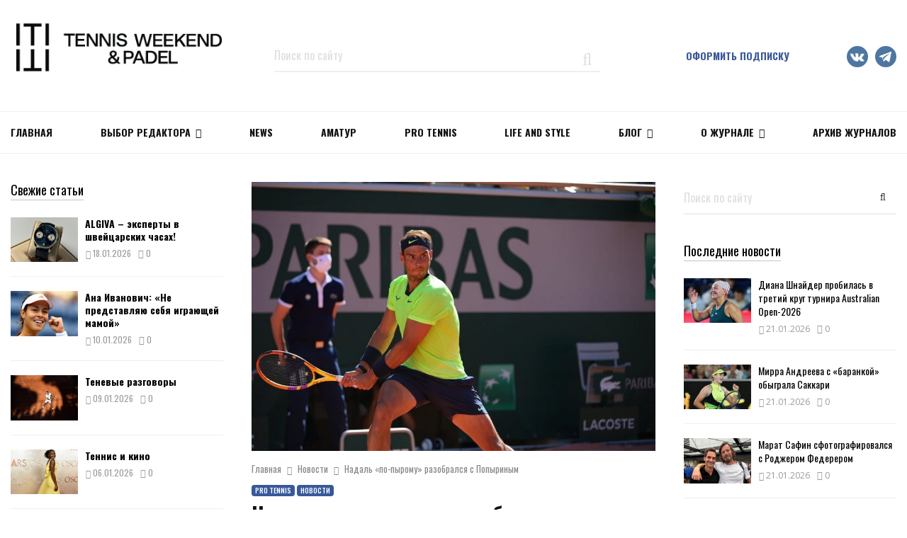

--- FILE ---
content_type: text/html; charset=UTF-8
request_url: https://tennisweekend.ru/news/nadal-po-pyromu-razobralsya-s-popyrinym/
body_size: 30748
content:
<!DOCTYPE html>
<html lang="ru-RU">
<head>
	<meta charset="UTF-8">
		<meta name="viewport" content="width=device-width, initial-scale=1">
		<link rel="profile" href="https://gmpg.org/xfn/11">
        
	<script type="text/javascript">                function apbct_attach_event_handler__backend(elem, event, callback) {                    if(typeof window.addEventListener === "function") elem.addEventListener(event, callback);                    else                                                elem.attachEvent(event, callback);                }                apbct_attach_event_handler__backend(window, 'DOMContentLoaded', function(){                    if (typeof apbctLocalStorage === "object") {                        apbctLocalStorage.set('ct_checkjs', '483189390', true );                    } else {                        console.log('APBCT ERROR: apbctLocalStorage object is not loaded.');                    }                  });    </script>
	<!-- This site is optimized with the Yoast SEO plugin v15.5 - https://yoast.com/wordpress/plugins/seo/ -->
	<title>Надаль «по-пырому» разобрался с Попыриным &ndash; новости тенниса TENNIS WEEKEND</title>
	<meta name="description" content="13-кратный чемпион «Ролан Гаррос» Рафаэль Надаль нанес поражение австралийцу с русскими корнями Алексею Попырину." />
	<meta name="robots" content="index, follow, max-snippet:-1, max-image-preview:large, max-video-preview:-1" />
	<link rel="canonical" href="https://tennisweekend.ru/news/nadal-po-pyromu-razobralsya-s-popyrinym/" />
	<meta property="og:locale" content="ru_RU" />
	<meta property="og:type" content="article" />
	<meta property="og:title" content="Надаль «по-пырому» разобрался с Попыриным" />
	<meta property="og:description" content="13-кратный чемпион «Ролан Гаррос» Рафаэль Надаль нанес поражение австралийцу с русскими корнями Алексею Попырину." />
	<meta property="og:url" content="https://tennisweekend.ru/news/nadal-po-pyromu-razobralsya-s-popyrinym/" />
	<meta property="og:site_name" content="Тennis Weekend – самый популярный в России журнал о Теннисе" />
	<meta property="article:published_time" content="2021-06-02T08:50:57+00:00" />
	<meta property="og:image" content="https://tennisweekend.ru/wp-content/uploads/2021/06/НадальПопырин-e1622623832537.jpg" />
	<meta property="og:image:width" content="855" />
	<meta property="og:image:height" content="617" />
	<meta name="twitter:card" content="summary_large_image" />
	<meta name="twitter:title" content="Надаль «по-пырому» разобрался с Попыриным" />
	<script type="application/ld+json" class="yoast-schema-graph">{"@context":"https://schema.org","@graph":[{"@type":"Organization","@id":"https://tennisweekend.ru/#organization","name":"Tennis Weekend","url":"https://tennisweekend.ru/","sameAs":[],"logo":{"@type":"ImageObject","@id":"https://tennisweekend.ru/#logo","inLanguage":"ru-RU","url":"https://tennisweekend.ru/wp-content/uploads/2020/08/tennis_logo.png","width":600,"height":158,"caption":"Tennis Weekend"},"image":{"@id":"https://tennisweekend.ru/#logo"}},{"@type":"WebSite","@id":"https://tennisweekend.ru/#website","url":"https://tennisweekend.ru/","name":"\u0422ennis Weekend \u2013 \u0441\u0430\u043c\u044b\u0439 \u043f\u043e\u043f\u0443\u043b\u044f\u0440\u043d\u044b\u0439 \u0432 \u0420\u043e\u0441\u0441\u0438\u0438 \u0436\u0443\u0440\u043d\u0430\u043b \u043e \u0422\u0435\u043d\u043d\u0438\u0441\u0435","description":"C\u0432\u0435\u0436\u0438\u0435 \u0432\u044b\u043f\u0443\u0441\u043a\u0438 \u0438 \u0430\u0440\u0445\u0438\u0432 \u0441\u0442\u0430\u0442\u0435\u0439 \u0436\u0443\u0440\u043d\u0430\u043b\u0430 Tennis Weekend","publisher":{"@id":"https://tennisweekend.ru/#organization"},"potentialAction":[{"@type":"SearchAction","target":"https://tennisweekend.ru/?s={search_term_string}","query-input":"required name=search_term_string"}],"inLanguage":"ru-RU"},{"@type":"ImageObject","@id":"https://tennisweekend.ru/news/nadal-po-pyromu-razobralsya-s-popyrinym/#primaryimage","inLanguage":"ru-RU","url":"https://tennisweekend.ru/wp-content/uploads/2021/06/\u041d\u0430\u0434\u0430\u043b\u044c\u041f\u043e\u043f\u044b\u0440\u0438\u043d-e1622623832537.jpg","width":855,"height":617},{"@type":"WebPage","@id":"https://tennisweekend.ru/news/nadal-po-pyromu-razobralsya-s-popyrinym/#webpage","url":"https://tennisweekend.ru/news/nadal-po-pyromu-razobralsya-s-popyrinym/","name":"\u041d\u0430\u0434\u0430\u043b\u044c \u00ab\u043f\u043e-\u043f\u044b\u0440\u043e\u043c\u0443\u00bb \u0440\u0430\u0437\u043e\u0431\u0440\u0430\u043b\u0441\u044f \u0441 \u041f\u043e\u043f\u044b\u0440\u0438\u043d\u044b\u043c &ndash; \u043d\u043e\u0432\u043e\u0441\u0442\u0438 \u0442\u0435\u043d\u043d\u0438\u0441\u0430 TENNIS WEEKEND","isPartOf":{"@id":"https://tennisweekend.ru/#website"},"primaryImageOfPage":{"@id":"https://tennisweekend.ru/news/nadal-po-pyromu-razobralsya-s-popyrinym/#primaryimage"},"datePublished":"2021-06-02T08:50:57+00:00","dateModified":"2021-06-02T08:50:57+00:00","description":"13-\u043a\u0440\u0430\u0442\u043d\u044b\u0439 \u0447\u0435\u043c\u043f\u0438\u043e\u043d \u00ab\u0420\u043e\u043b\u0430\u043d \u0413\u0430\u0440\u0440\u043e\u0441\u00bb \u0420\u0430\u0444\u0430\u044d\u043b\u044c \u041d\u0430\u0434\u0430\u043b\u044c \u043d\u0430\u043d\u0435\u0441 \u043f\u043e\u0440\u0430\u0436\u0435\u043d\u0438\u0435 \u0430\u0432\u0441\u0442\u0440\u0430\u043b\u0438\u0439\u0446\u0443 \u0441 \u0440\u0443\u0441\u0441\u043a\u0438\u043c\u0438 \u043a\u043e\u0440\u043d\u044f\u043c\u0438 \u0410\u043b\u0435\u043a\u0441\u0435\u044e \u041f\u043e\u043f\u044b\u0440\u0438\u043d\u0443.","breadcrumb":{"@id":"https://tennisweekend.ru/news/nadal-po-pyromu-razobralsya-s-popyrinym/#breadcrumb"},"inLanguage":"ru-RU","potentialAction":[{"@type":"ReadAction","target":["https://tennisweekend.ru/news/nadal-po-pyromu-razobralsya-s-popyrinym/"]}]},{"@type":"BreadcrumbList","@id":"https://tennisweekend.ru/news/nadal-po-pyromu-razobralsya-s-popyrinym/#breadcrumb","itemListElement":[{"@type":"ListItem","position":1,"item":{"@type":"WebPage","@id":"https://tennisweekend.ru/","url":"https://tennisweekend.ru/","name":"\u0413\u043b\u0430\u0432\u043d\u0430\u044f"}},{"@type":"ListItem","position":2,"item":{"@type":"WebPage","@id":"https://tennisweekend.ru/news/","url":"https://tennisweekend.ru/news/","name":"\u041d\u043e\u0432\u043e\u0441\u0442\u0438"}},{"@type":"ListItem","position":3,"item":{"@type":"WebPage","@id":"https://tennisweekend.ru/news/nadal-po-pyromu-razobralsya-s-popyrinym/","url":"https://tennisweekend.ru/news/nadal-po-pyromu-razobralsya-s-popyrinym/","name":"\u041d\u0430\u0434\u0430\u043b\u044c \u00ab\u043f\u043e-\u043f\u044b\u0440\u043e\u043c\u0443\u00bb \u0440\u0430\u0437\u043e\u0431\u0440\u0430\u043b\u0441\u044f \u0441 \u041f\u043e\u043f\u044b\u0440\u0438\u043d\u044b\u043c"}}]},{"@type":"Article","@id":"https://tennisweekend.ru/news/nadal-po-pyromu-razobralsya-s-popyrinym/#article","isPartOf":{"@id":"https://tennisweekend.ru/news/nadal-po-pyromu-razobralsya-s-popyrinym/#webpage"},"author":{"@id":"https://tennisweekend.ru/#/schema/person/afbf949d5d4691bbd7bd9e5ba5282fce"},"headline":"\u041d\u0430\u0434\u0430\u043b\u044c \u00ab\u043f\u043e-\u043f\u044b\u0440\u043e\u043c\u0443\u00bb \u0440\u0430\u0437\u043e\u0431\u0440\u0430\u043b\u0441\u044f \u0441 \u041f\u043e\u043f\u044b\u0440\u0438\u043d\u044b\u043c","datePublished":"2021-06-02T08:50:57+00:00","dateModified":"2021-06-02T08:50:57+00:00","mainEntityOfPage":{"@id":"https://tennisweekend.ru/news/nadal-po-pyromu-razobralsya-s-popyrinym/#webpage"},"commentCount":0,"publisher":{"@id":"https://tennisweekend.ru/#organization"},"image":{"@id":"https://tennisweekend.ru/news/nadal-po-pyromu-razobralsya-s-popyrinym/#primaryimage"},"keywords":"\u0420\u0430\u0444\u0430\u044d\u043b\u044c \u041d\u0430\u0434\u0430\u043b\u044c,\u0420\u043e\u043b\u0430\u043d \u0413\u0430\u0440\u0440\u043e\u0441","articleSection":"PRO TENNIS,\u041d\u043e\u0432\u043e\u0441\u0442\u0438","inLanguage":"ru-RU","potentialAction":[{"@type":"CommentAction","name":"Comment","target":["https://tennisweekend.ru/news/nadal-po-pyromu-razobralsya-s-popyrinym/#respond"]}]},{"@type":"Person","@id":"https://tennisweekend.ru/#/schema/person/afbf949d5d4691bbd7bd9e5ba5282fce","name":"tennis_weekend","image":{"@type":"ImageObject","@id":"https://tennisweekend.ru/#personlogo","inLanguage":"ru-RU","url":"https://tennisweekend.ru/wp-content/uploads/2019/10/logo_new_tw-96x96.jpg","caption":"tennis_weekend"}}]}</script>
	<!-- / Yoast SEO plugin. -->


<link rel='dns-prefetch' href='//fonts.googleapis.com' />
<link rel='dns-prefetch' href='//s.w.org' />
<link rel="alternate" type="application/rss+xml" title="Тennis Weekend – самый популярный в России журнал о Теннисе &raquo; Лента" href="https://tennisweekend.ru/feed/" />
<link rel="alternate" type="application/rss+xml" title="Тennis Weekend – самый популярный в России журнал о Теннисе &raquo; Лента комментариев" href="https://tennisweekend.ru/comments/feed/" />
<link rel="alternate" type="application/rss+xml" title="Тennis Weekend – самый популярный в России журнал о Теннисе &raquo; Лента комментариев к &laquo;Надаль «по-пырому» разобрался с Попыриным&raquo;" href="https://tennisweekend.ru/news/nadal-po-pyromu-razobralsya-s-popyrinym/feed/" />
		<script type="text/javascript">
			window._wpemojiSettings = {"baseUrl":"https:\/\/s.w.org\/images\/core\/emoji\/13.0.1\/72x72\/","ext":".png","svgUrl":"https:\/\/s.w.org\/images\/core\/emoji\/13.0.1\/svg\/","svgExt":".svg","source":{"concatemoji":"https:\/\/tennisweekend.ru\/wp-includes\/js\/wp-emoji-release.min.js?ver=5.6"}};
			!function(e,a,t){var r,n,o,i,p=a.createElement("canvas"),s=p.getContext&&p.getContext("2d");function c(e,t){var a=String.fromCharCode;s.clearRect(0,0,p.width,p.height),s.fillText(a.apply(this,e),0,0);var r=p.toDataURL();return s.clearRect(0,0,p.width,p.height),s.fillText(a.apply(this,t),0,0),r===p.toDataURL()}function l(e){if(!s||!s.fillText)return!1;switch(s.textBaseline="top",s.font="600 32px Arial",e){case"flag":return!c([127987,65039,8205,9895,65039],[127987,65039,8203,9895,65039])&&(!c([55356,56826,55356,56819],[55356,56826,8203,55356,56819])&&!c([55356,57332,56128,56423,56128,56418,56128,56421,56128,56430,56128,56423,56128,56447],[55356,57332,8203,56128,56423,8203,56128,56418,8203,56128,56421,8203,56128,56430,8203,56128,56423,8203,56128,56447]));case"emoji":return!c([55357,56424,8205,55356,57212],[55357,56424,8203,55356,57212])}return!1}function d(e){var t=a.createElement("script");t.src=e,t.defer=t.type="text/javascript",a.getElementsByTagName("head")[0].appendChild(t)}for(i=Array("flag","emoji"),t.supports={everything:!0,everythingExceptFlag:!0},o=0;o<i.length;o++)t.supports[i[o]]=l(i[o]),t.supports.everything=t.supports.everything&&t.supports[i[o]],"flag"!==i[o]&&(t.supports.everythingExceptFlag=t.supports.everythingExceptFlag&&t.supports[i[o]]);t.supports.everythingExceptFlag=t.supports.everythingExceptFlag&&!t.supports.flag,t.DOMReady=!1,t.readyCallback=function(){t.DOMReady=!0},t.supports.everything||(n=function(){t.readyCallback()},a.addEventListener?(a.addEventListener("DOMContentLoaded",n,!1),e.addEventListener("load",n,!1)):(e.attachEvent("onload",n),a.attachEvent("onreadystatechange",function(){"complete"===a.readyState&&t.readyCallback()})),(r=t.source||{}).concatemoji?d(r.concatemoji):r.wpemoji&&r.twemoji&&(d(r.twemoji),d(r.wpemoji)))}(window,document,window._wpemojiSettings);
		</script>
		<style type="text/css">
img.wp-smiley,
img.emoji {
	display: inline !important;
	border: none !important;
	box-shadow: none !important;
	height: 1em !important;
	width: 1em !important;
	margin: 0 .07em !important;
	vertical-align: -0.1em !important;
	background: none !important;
	padding: 0 !important;
}
</style>
	<link rel='stylesheet' id='ats-privacy-css'  href='https://tennisweekend.ru/wp-content/plugins/ats-privacy-policy/includes/css/style-ats.css?ver=5.6' type='text/css' media='all' />
<link rel='stylesheet' id='penci-gutenberg-css'  href='https://tennisweekend.ru/wp-content/plugins/penci-framework/gutenberg/style.css?ver=1713530121' type='text/css' media='all' />
<link rel='stylesheet' id='wc-block-vendors-style-css'  href='https://tennisweekend.ru/wp-content/plugins/woocommerce/packages/woocommerce-blocks/build/vendors-style.css?ver=3.8.1' type='text/css' media='all' />
<link rel='stylesheet' id='wc-block-style-css'  href='https://tennisweekend.ru/wp-content/plugins/woocommerce/packages/woocommerce-blocks/build/style.css?ver=3.8.1' type='text/css' media='all' />
<link rel='stylesheet' id='ct_public_css-css'  href='https://tennisweekend.ru/wp-content/plugins/cleantalk-spam-protect/css/cleantalk-public.min.css?ver=5.183' type='text/css' media='all' />
<link rel='stylesheet' id='penci-oswald-css'  href='//fonts.googleapis.com/css?family=Oswald%3A400&#038;ver=5.6' type='text/css' media='all' />
<link rel='stylesheet' id='th-editor-front-css'  href='https://tennisweekend.ru/wp-content/plugins/thumbnail-editor/css/editor-front.css?ver=5.6' type='text/css' media='all' />
<style id='woocommerce-inline-inline-css' type='text/css'>
.woocommerce form .form-row .required { visibility: visible; }
</style>
<link rel='stylesheet' id='spu-public-css-css'  href='https://tennisweekend.ru/wp-content/plugins/popups/public/assets/css/public.css?ver=1.9.3.8' type='text/css' media='all' />
<link rel='stylesheet' id='penci-fonts-css'  href='//fonts.googleapis.com/css?family=Roboto%3A300%2C300italic%2C400%2C400italic%2C500%2C500italic%2C700%2C700italic%2C800%2C800italic%7CMukta+Vaani%3A300%2C300italic%2C400%2C400italic%2C500%2C500italic%2C700%2C700italic%2C800%2C800italic%7COswald%3A300%2C300italic%2C400%2C400italic%2C500%2C500italic%2C700%2C700italic%2C800%2C800italic%7CTeko%3A300%2C300italic%2C400%2C400italic%2C500%2C500italic%2C700%2C700italic%2C800%2C800italic%7COpen+Sans%3A300%2C300italic%2C400%2C400italic%2C500%2C500italic%2C700%2C700italic%2C800%2C800italic%3A300%2C300italic%2C400%2C400italic%2C500%2C500italic%2C700%2C700italic%2C800%2C800italic%26subset%3Dcyrillic%2Ccyrillic-ext%2Cgreek%2Cgreek-ext%2Clatin-ext' type='text/css' media='all' />
<link rel='stylesheet' id='penci-style-css'  href='https://tennisweekend.ru/wp-content/themes/pennews/dist/main.css?ver=1.0.0' type='text/css' media='all' />
<script>if (document.location.protocol != "https:") {document.location = document.URL.replace(/^http:/i, "https:");}</script><script type='text/javascript' src='https://tennisweekend.ru/wp-includes/js/jquery/jquery.min.js?ver=3.5.1' id='jquery-core-js'></script>
<script type='text/javascript' src='https://tennisweekend.ru/wp-includes/js/jquery/jquery-migrate.min.js?ver=3.3.2' id='jquery-migrate-js'></script>
<script type='text/javascript' id='ct_public_functions-js-extra'>
/* <![CDATA[ */
var ctPublicFunctions = {"_ajax_nonce":"c05dafedd1","_rest_nonce":"8fa86368b3","_ajax_url":"\/wp-admin\/admin-ajax.php","_rest_url":"https:\/\/tennisweekend.ru\/wp-json\/","data__cookies_type":"native","data__ajax_type":"rest","text__wait_for_decoding":"Anti-spam by CleanTalk: Decoding contact data...","cookiePrefix":""};
var ctPublic = {"settings__forms__check_internal":"0","settings__forms__check_external":"0","blog_home":"https:\/\/tennisweekend.ru\/","pixel__setting":"0","pixel__enabled":"","pixel__url":null,"data__email_check_before_post":"1","data__cookies_type":"native","data__visible_fields_required":"1"};
/* ]]> */
</script>
<script type='text/javascript' data-cfasync="false" data-pagespeed-no-defer src='https://tennisweekend.ru/wp-content/plugins/cleantalk-spam-protect/js/apbct-public-bundle.min.js?ver=5.183' id='ct_public_functions-js'></script>
<script type='text/javascript' src='https://tennisweekend.ru/wp-content/plugins/sam-pro-free/js/polyfill.min.js?ver=5.6' id='polyfills-js'></script>
<script type='text/javascript' src='https://tennisweekend.ru/wp-content/plugins/sam-pro-free/js/jquery.iframetracker.js?ver=5.6' id='samProTracker-js'></script>
<script type='text/javascript' id='samProLayout-js-extra'>
/* <![CDATA[ */
var samProOptions = {"au":"https:\/\/tennisweekend.ru\/wp-content\/plugins\/sam-pro-free\/sam-pro-layout.php","load":"0","mailer":"1","clauses":"y\/3ZTs3V6Wre6c9lYXzSw13Hfj5nRRzUqlrbxVnFfsJ1kei91VgcM8pQoOcPicpOetm0+4XPEnhn7ijuq5DhPg4lOFsiZlt95uDeCO7cnDoV1bu7dBYe31GgAblAKJIl\/IXGlCvrTXGpUN2OOKN5Vz01tCCuaba5JTu3HTx4DhM8AURQvCcXDgattx61gPP7\/hyDqHKgcGifdvLrOAFqwRr20fJcbOfbzVeXQm50IDHcVkkD18t56cNkcu86enulJQSkh9HvI9ll4CAdMFGfTQDyIjlLBkZqFs5TLm7pbnCs896st10dETFtOkAYGlvSZTxcQ8IlddACoXiX7XV+za\/6A\/oYt1iEsdMm18W4g7+Y5iAY7ZDGiqR1DJCE\/d5QnINDiF1dBaei+pvS\/rIFHoWzHZ\/IMn2+wzAKtWl9XgDrkDiIulTQVKwxvS1HPdSSFMDATAV+I6yCGIEs2NeVqJGvekN+np5TtqWYj+DYLXjXqYsHCjjRcU6Zi5PmcPWhnveJ5szUZh270IDcU9Tm+Z8PuqBO3B7XJ6I6hQMYI\/irlv29y0B60fNkp127+cuUfUGEFla7fHoW719dj1ByWb+35yLlVlUU\/fFAGUgTfukIB6He7zyrWJEFb5\/PsItb\/kUghb8NC34U2o10fEd+ABXq3EbQ7wDw5c8VBBdX9Gs\/tRM8l1fH6Xntq6FNGJ17","doStats":"1","jsStats":"","container":"sam-pro-container","place":"sam-pro-place","ad":"sam-pro-ad","samProNonce":"e0c4d6f506","ajaxUrl":"https:\/\/tennisweekend.ru\/wp-admin\/admin-ajax.php"};
/* ]]> */
</script>
<script type='text/javascript' src='https://tennisweekend.ru/wp-content/plugins/sam-pro-free/js/sam.pro.layout.min.js?ver=1.0.0.10' id='samProLayout-js'></script>
<script type='text/javascript' src='https://tennisweekend.ru/wp-content/plugins/woocommerce/assets/js/jquery-blockui/jquery.blockUI.min.js?ver=2.70' id='jquery-blockui-js'></script>
<script type='text/javascript' id='wc-add-to-cart-js-extra'>
/* <![CDATA[ */
var wc_add_to_cart_params = {"ajax_url":"\/wp-admin\/admin-ajax.php","wc_ajax_url":"\/?wc-ajax=%%endpoint%%","i18n_view_cart":"\u041f\u0440\u043e\u0441\u043c\u043e\u0442\u0440 \u043a\u043e\u0440\u0437\u0438\u043d\u044b","cart_url":"https:\/\/tennisweekend.ru\/cart\/","is_cart":"","cart_redirect_after_add":"no"};
/* ]]> */
</script>
<script type='text/javascript' src='https://tennisweekend.ru/wp-content/plugins/woocommerce/assets/js/frontend/add-to-cart.min.js?ver=4.8.0' id='wc-add-to-cart-js'></script>
<script type='text/javascript' src='https://tennisweekend.ru/wp-content/plugins/js_composer/assets/js/vendors/woocommerce-add-to-cart.js?ver=5.6' id='vc_woocommerce-add-to-cart-js-js'></script>
<link rel="EditURI" type="application/rsd+xml" title="RSD" href="https://tennisweekend.ru/xmlrpc.php?rsd" />
<link rel="wlwmanifest" type="application/wlwmanifest+xml" href="https://tennisweekend.ru/wp-includes/wlwmanifest.xml" /> 
<meta name="generator" content="WordPress 5.6" />
<meta name="generator" content="WooCommerce 4.8.0" />
<link rel='shortlink' href='https://tennisweekend.ru/?p=15319' />
<link rel="alternate" type="application/json+oembed" href="https://tennisweekend.ru/wp-json/oembed/1.0/embed?url=https%3A%2F%2Ftennisweekend.ru%2Fnews%2Fnadal-po-pyromu-razobralsya-s-popyrinym%2F" />
<link rel="alternate" type="text/xml+oembed" href="https://tennisweekend.ru/wp-json/oembed/1.0/embed?url=https%3A%2F%2Ftennisweekend.ru%2Fnews%2Fnadal-po-pyromu-razobralsya-s-popyrinym%2F&#038;format=xml" />
<script>
var portfolioDataJs = portfolioDataJs || [];
var penciBlocksArray=[];
var PENCILOCALCACHE = {};
		(function () {
				"use strict";
		
				PENCILOCALCACHE = {
					data: {},
					remove: function ( ajaxFilterItem ) {
						delete PENCILOCALCACHE.data[ajaxFilterItem];
					},
					exist: function ( ajaxFilterItem ) {
						return PENCILOCALCACHE.data.hasOwnProperty( ajaxFilterItem ) && PENCILOCALCACHE.data[ajaxFilterItem] !== null;
					},
					get: function ( ajaxFilterItem ) {
						return PENCILOCALCACHE.data[ajaxFilterItem];
					},
					set: function ( ajaxFilterItem, cachedData ) {
						PENCILOCALCACHE.remove( ajaxFilterItem );
						PENCILOCALCACHE.data[ajaxFilterItem] = cachedData;
					}
				};
			}
		)();function penciBlock() {
		    this.atts_json = '';
		    this.content = '';
		}</script>
		<style type="text/css">
									.entry-content .penci-recipe-heading a.penci-recipe-print { color:#006dc1; } .entry-content .penci-recipe-heading a.penci-recipe-print { border-color:#006dc1; } .entry-content .penci-recipe-heading a.penci-recipe-print:hover { background-color:#006dc1; } .entry-content .penci-recipe-heading a.penci-recipe-print:hover { color:#fff; }																	</style>
				<style type="text/css">
																																													
					</style>
		<link rel="pingback" href="https://tennisweekend.ru/xmlrpc.php"><script type="application/ld+json">{
    "@context": "http:\/\/schema.org\/",
    "@type": "organization",
    "@id": "#organization",
    "logo": {
        "@type": "ImageObject",
        "url": "https:\/\/tennisweekend.ru\/wp-content\/uploads\/2025\/11\/\u043b\u043e\u0433\u043e\u0442\u0438\u043f-\u0422W_\u0433\u043e\u0440\u0438\u0437\u043e\u043d\u0442\u0430\u043b\u044c\u043d\u044b\u0439-04.png"
    },
    "url": "https:\/\/tennisweekend.ru\/",
    "name": "\u0422ennis Weekend \u2013 \u0441\u0430\u043c\u044b\u0439 \u043f\u043e\u043f\u0443\u043b\u044f\u0440\u043d\u044b\u0439 \u0432 \u0420\u043e\u0441\u0441\u0438\u0438 \u0436\u0443\u0440\u043d\u0430\u043b \u043e \u0422\u0435\u043d\u043d\u0438\u0441\u0435",
    "description": "C\u0432\u0435\u0436\u0438\u0435 \u0432\u044b\u043f\u0443\u0441\u043a\u0438 \u0438 \u0430\u0440\u0445\u0438\u0432 \u0441\u0442\u0430\u0442\u0435\u0439 \u0436\u0443\u0440\u043d\u0430\u043b\u0430 Tennis Weekend"
}</script><script type="application/ld+json">{
    "@context": "http:\/\/schema.org\/",
    "@type": "WebSite",
    "name": "\u0422ennis Weekend \u2013 \u0441\u0430\u043c\u044b\u0439 \u043f\u043e\u043f\u0443\u043b\u044f\u0440\u043d\u044b\u0439 \u0432 \u0420\u043e\u0441\u0441\u0438\u0438 \u0436\u0443\u0440\u043d\u0430\u043b \u043e \u0422\u0435\u043d\u043d\u0438\u0441\u0435",
    "alternateName": "C\u0432\u0435\u0436\u0438\u0435 \u0432\u044b\u043f\u0443\u0441\u043a\u0438 \u0438 \u0430\u0440\u0445\u0438\u0432 \u0441\u0442\u0430\u0442\u0435\u0439 \u0436\u0443\u0440\u043d\u0430\u043b\u0430 Tennis Weekend",
    "url": "https:\/\/tennisweekend.ru\/"
}</script><script type="application/ld+json">{
    "@context": "http:\/\/schema.org\/",
    "@type": "WPSideBar",
    "name": "Sidebar Right",
    "alternateName": "Add widgets here to display them on blog and single",
    "url": "https:\/\/tennisweekend.ru\/news\/nadal-po-pyromu-razobralsya-s-popyrinym"
}</script><script type="application/ld+json">{
    "@context": "http:\/\/schema.org\/",
    "@type": "WPSideBar",
    "name": "Sidebar Left",
    "alternateName": "Add widgets here to display them on page",
    "url": "https:\/\/tennisweekend.ru\/news\/nadal-po-pyromu-razobralsya-s-popyrinym"
}</script><script type="application/ld+json">{
    "@context": "http:\/\/schema.org\/",
    "@type": "WPSideBar",
    "name": "Footer Column #1",
    "alternateName": "Add widgets here to display them in the first column of the footer",
    "url": "https:\/\/tennisweekend.ru\/news\/nadal-po-pyromu-razobralsya-s-popyrinym"
}</script><script type="application/ld+json">{
    "@context": "http:\/\/schema.org\/",
    "@type": "WPSideBar",
    "name": "Footer Column #2",
    "alternateName": "Add widgets here to display them in the second column of the footer",
    "url": "https:\/\/tennisweekend.ru\/news\/nadal-po-pyromu-razobralsya-s-popyrinym"
}</script><script type="application/ld+json">{
    "@context": "http:\/\/schema.org\/",
    "@type": "WPSideBar",
    "name": "Footer Column #3",
    "alternateName": "Add widgets here to display them in the third column of the footer",
    "url": "https:\/\/tennisweekend.ru\/news\/nadal-po-pyromu-razobralsya-s-popyrinym"
}</script><script type="application/ld+json">{
    "@context": "http:\/\/schema.org\/",
    "@type": "WPSideBar",
    "name": "Footer Column #4",
    "alternateName": "Add widgets here to display them in the fourth column of the footer",
    "url": "https:\/\/tennisweekend.ru\/news\/nadal-po-pyromu-razobralsya-s-popyrinym"
}</script><script type="application/ld+json">{
    "@context": "http:\/\/schema.org\/",
    "@type": "BlogPosting",
    "headline": "\u041d\u0430\u0434\u0430\u043b\u044c \u00ab\u043f\u043e-\u043f\u044b\u0440\u043e\u043c\u0443\u00bb \u0440\u0430\u0437\u043e\u0431\u0440\u0430\u043b\u0441\u044f \u0441 \u041f\u043e\u043f\u044b\u0440\u0438\u043d\u044b\u043c",
    "description": "",
    "datePublished": "2021-06-02",
    "datemodified": "2021-06-02",
    "mainEntityOfPage": "https:\/\/tennisweekend.ru\/news\/nadal-po-pyromu-razobralsya-s-popyrinym\/",
    "image": {
        "@type": "ImageObject",
        "url": "https:\/\/tennisweekend.ru\/wp-content\/uploads\/2021\/06\/\u041d\u0430\u0434\u0430\u043b\u044c\u041f\u043e\u043f\u044b\u0440\u0438\u043d-e1622623832537.jpg",
        "width": 855,
        "height": 617
    },
    "publisher": {
        "@type": "Organization",
        "name": "\u0422ennis Weekend \u2013 \u0441\u0430\u043c\u044b\u0439 \u043f\u043e\u043f\u0443\u043b\u044f\u0440\u043d\u044b\u0439 \u0432 \u0420\u043e\u0441\u0441\u0438\u0438 \u0436\u0443\u0440\u043d\u0430\u043b \u043e \u0422\u0435\u043d\u043d\u0438\u0441\u0435",
        "logo": {
            "@type": "ImageObject",
            "url": "https:\/\/tennisweekend.ru\/wp-content\/uploads\/2025\/11\/\u043b\u043e\u0433\u043e\u0442\u0438\u043f-\u0422W_\u0433\u043e\u0440\u0438\u0437\u043e\u043d\u0442\u0430\u043b\u044c\u043d\u044b\u0439-04.png"
        }
    },
    "author": {
        "@type": "Person",
        "@id": "#person-tennis_weekend",
        "name": "tennis_weekend"
    }
}</script><meta property="fb:app_id" content="348280475330978">	<noscript><style>.woocommerce-product-gallery{ opacity: 1 !important; }</style></noscript>
	<meta name="generator" content="Powered by WPBakery Page Builder - drag and drop page builder for WordPress."/>
<!--[if lte IE 9]><link rel="stylesheet" type="text/css" href="https://tennisweekend.ru/wp-content/plugins/js_composer/assets/css/vc_lte_ie9.min.css" media="screen"><![endif]--><style type="text/css" id="custom-background-css">
body.custom-background { background-color: #ffffff; }
</style>
	<link rel="icon" href="https://tennisweekend.ru/wp-content/uploads/2018/12/cropped-tw-black-1-32x32.jpg" sizes="32x32" />
<link rel="icon" href="https://tennisweekend.ru/wp-content/uploads/2018/12/cropped-tw-black-1-192x192.jpg" sizes="192x192" />
<link rel="apple-touch-icon" href="https://tennisweekend.ru/wp-content/uploads/2018/12/cropped-tw-black-1-180x180.jpg" />
<meta name="msapplication-TileImage" content="https://tennisweekend.ru/wp-content/uploads/2018/12/cropped-tw-black-1-270x270.jpg" />
		<style type="text/css" id="wp-custom-css">
			.penci-owl-featured-area .penci-item-mag {height:310px;}
.cart-subtotal {
display: none !important;
}
.order_details tfoot tr:first-child{
	display: none;
}
.woocommerce-product-details__short-description p a {text-decoration: underline;}

.footer-email-wrap a {color: #666666 !important;}
.footer-email-wrap a:hover {color: #ffffff !important;}

a.policy {color: #666666;
text-decoration: underline;}
a.policy:hover {color: #666666;text-decoration: none;}

iframe .instagram-media {
max-width: 395px !important; }

.penci-block-vc.left{
	float: none !important;
}

.site-footer {
    background-color: #f7f7f7;
}

.footer__sidebars .penci-block-vc .penci__post-title a {
    color: #212121;
}

.footer__bottom.style-2 .block-title {
    color: #212121;
}
.footer-sidebar-item .sbi_header_text h3{
	color: #212121;
}
.entry-title,
.entry-title a{
	font-family: Oswald,sans-serif;
} 
.penci-entry-content p{
	font-family:Oswald,sans-serif;
}
.penci-block__title span, .penci-page-title,.penci-cat-links {
	font-family:Oswald,sans-serif;
}
.socail-media-item__content .fa-vk:before,
.socail-media-item__content .fa-telegram:before{
	content:'';
}
.socail-media-item__content .fa-vk{
	width: 30px;
	height: 30px;
	background: url('https://tennisweekend.ru/wp-content/uploads/2022/05/vk.png') no-repeat center;
	background-size:contain;
} 
.socail-media-item__content .fa-telegram{
	width: 30px;
	height: 30px;
	background: url('https://tennisweekend.ru/wp-content/uploads/2022/05/telega.png') no-repeat center;
	background-size:contain;
} 
.header__top.header--s6 .social-media-item i{
	position: relative;
  top: 10px
}
.footer__social-media .socail_media__vk .socail-media-item__content{
	background: #4D76A1;
}
.footer__social-media .socail_media__telegram .socail-media-item__content{
	background: #4D76A1;
}
.short-headers .penci__post-title{
	height: 30px;
	overflow: hidden;
}
@media (max-width:1024px){
	.footer__logo img{
		max-height:38px;
	}
}
@media (max-width:992px){
	.mobile-no-bottom-padding.wpb_column{
		margin-bottom:0px;
		padding-bottom: 0px;
	}
	body.home .mobile-no-top-padding .penci-content-main{
		margin-top:0px;
		padding-top: 0px;
	}
	.penci-header-mobile .site-branding img{
		max-height:43px;
		margin-top:1px;
	}
}
@media (max-width:767px){
	#footer-1{
		text-align:left;
	}
	#footer-1 .footer__bottom.style-2{
		text-align:left;
	}
	#footer-1 .footer__logo{
		text-align:left;
	}
	#footer-1 .footer__bottom.style-2 .block-title{
		text-align:left;
	}
	#footer-1 .footer__social-media{
		text-align:left;
	}
	.footer__sidebars{
		padding-top: 0px;
	}
}
@media (max-width:475px){
	.penci-post-gallery-container{
		overflow: inherit !important;
    height: auto !important;
	}
	.item-gallery-justified {
		width:100% !important;
		height:auto !important;
		position: relative !important;
		top: 0 !important;
		left: 0 !important;
	}
	.item-gallery-justified img{
		width:100% !important;
		height:auto !important;
		position: relative !important;
		top: 0 !important;
		left: 0 !important;
		margin: 0px !important;
	}
}
.home .penci-infeed_ad.penci-post-item{
	display: none;
}
@media (max-width:1239px) {
	.home .penci-infeed_ad.penci-post-item {
		display: block;
	}
	.home .penci-infeed_ad .sam-pro-container{
		/*margin: 0 30px !important;*/
	}
	.home .widget-area.widget-area-1 {
		display: none;
	}
}
.page .entry-content{
	margin:0 0 20px 0;
}
.footer__logo img{
	display:none;
}
.footer__sidebars .penci-widget__about_us{
	display:none;
}
.pum .pum-container{
	max-width: 100%;
}
.application{
	font-family:"Oswald";
}
.pum .pum-close.popmake-close{
	position: absolute;
	right: 0;
	top: 0;
	width: 64px;
	height: 64px;
	font-size: 56px;
}
.pum-theme-1168 .pum-container .pum-content + .pum-close{
	position: fixed;
	top: 0;
	bottom: auto;
	right: 16px;
	left: auto;
	width: 64px;
	height: 64px;
	font-size: 56px;
}
		</style>
		<noscript><style type="text/css"> .wpb_animate_when_almost_visible { opacity: 1; }</style></noscript>	</head>

<body data-rsssl=1 class="post-template-default single single-post postid-15319 single-format-standard custom-background wp-custom-logo theme-pennews woocommerce-no-js group-blog header-sticky penci_enable_ajaxsearch penci_smooth_scroll penci_enable_retina penci_sticky_content_sidebar penci_dis_padding_bw two-sidebar penci-single-style-2 wpb-js-composer js-comp-ver-5.6 vc_responsive">
<!-- Yandex.Metrika counter -->
<noscript>
    <div><img src="https://mc.yandex.ru/watch/44020854" style="position:absolute; left:-9999px;" alt=""/></div>
</noscript><!-- /Yandex.Metrika counter -->
<div id="page" class="site">
	<div class="site-header-wrapper"><div class="header__top header--s6">
	<div class="penci-container-fluid">
		
<div class="site-branding">
    <div class="penci-row">
        <div class="penci-col-3">
                                    <h2><a href="https://tennisweekend.ru/" class="custom-logo-link" rel="home"><img width="335" height="82" src="https://tennisweekend.ru/wp-content/uploads/2025/11/логотип-ТW_горизонтальный-04.png" class="custom-logo" alt="Тennis Weekend – самый популярный в России журнал о Теннисе" loading="lazy" /></a></h2>
                                            </div>
        <div class="penci-col-6 textcenter">
            <form method="get" class="search-form" action="https://tennisweekend.ru/">
	<label>
		<span class="screen-reader-text">Искать:</span>
		<input type="search" class="search-field" placeholder="Поиск по сайту" value="" name="s">
	</label>
	<button type="submit" class="search-submit">
		<i class="fa fa-search"></i>
		<span class="screen-reader-text">Поиск</span>
	</button>
</form>
        </div>
        <div class="penci-col-3">
          <div class="penci-row">
            <div class="penci-col-7">
              <a href="/subscribe-journal/" class="subscriber-link">Оформить подписку</a>
            </div>
            <div class="penci-col-5 textright">
              <div class="topbar_item topbar__social-media">
	<a class="social-media-item socail_media__vk" target="_blank" href="https://vk.com/tennisweekend_magazine" title="Vk" rel="noopener"><span class="socail-media-item__content"><i class="fa fa-vk"></i><span class="social_title screen-reader-text">Vk</span></span></a><a class="social-media-item socail_media__telegram" target="_blank" href="https://t.me/tennisweekend" title="Telegram" rel="noopener"><span class="socail-media-item__content"><i class="fa fa-telegram"></i><span class="social_title screen-reader-text">Telegram</span></span></a></div>

            </div>
          </div>
        </div>
    </div>

</div><!-- .site-branding -->
	</div>
</div>
<header id="masthead" class="site-header site-header__main header--s6" data-height="80" itemscope="itemscope" itemtype="http://schema.org/WPHeader">
	<div class="penci-container-fluid header-content__container">
		<nav id="site-navigation" class="main-navigation penci_disable_padding_menu pencimn-slide_down" itemscope itemtype="http://schema.org/SiteNavigationElement">
	<ul id="menu-main-menu" class="menu"><li id="menu-item-763" class="menu-item menu-item-type-post_type menu-item-object-page menu-item-home menu-item-763"><a href="https://tennisweekend.ru/" itemprop="url">Главная</a></li>
<li id="menu-item-1295" class="menu-item menu-item-type-taxonomy menu-item-object-category penci-mega-menu penci-megamenu-width1080 menu-item-1295"><a href="https://tennisweekend.ru/editors-pick/" itemprop="url">Выбор редактора</a>
<ul class="sub-menu">
	<li id="menu-item-0" class="menu-item-0"><div class="penci-megamenu">			<div class="penci-content-megamenu penci-content-megamenu-style-2">
		<div class="penci-mega-latest-posts col-mn-5 mega-row-1 ">
											<div class="penci-mega-row penci-mega-44 row-active" data-current="1" data-blockUid="penci_megamenu__21330" >
					<div id="penci_megamenu__21330block_content" class="penci-block_content penci-mega-row_content">
						<div class="penci-mega-post penci-mega-post-1 penci-imgtype-landscape"><div class="penci-mega-thumbnail"><a class="mega-cat-name" href="https://tennisweekend.ru/editors-pick/">Выбор редактора</a><a class="penci-image-holder  penci-lazy"  data-src="https://tennisweekend.ru/wp-content/uploads/2025/12/877.jpg" data-delay="" href="https://tennisweekend.ru/editors-pick/5-kandidatur-na-zamenu-xuanu-karlosu-ferrero/" title="5 кандидатур на замену Хуану Карлосу Ферреро"></a></div><div class="penci-mega-meta "><h3 class="post-mega-title entry-title"> <a href="https://tennisweekend.ru/editors-pick/5-kandidatur-na-zamenu-xuanu-karlosu-ferrero/">5 кандидатур на замену Хуану Карлосу Ферреро</a></h3><p class="penci-mega-date"><i class="fa fa-clock-o"></i>22.12.2025</p></div></div><div class="penci-mega-post penci-mega-post-2 penci-imgtype-landscape"><div class="penci-mega-thumbnail"><a class="mega-cat-name" href="https://tennisweekend.ru/editors-pick/">Выбор редактора</a><a class="penci-image-holder  penci-lazy"  data-src="https://tennisweekend.ru/wp-content/uploads/2025/12/98784.jpg" data-delay="" href="https://tennisweekend.ru/pro-tennis/zvezdnyj-sostav-polnye-tribuny-debyutnaya-pobeda-sfinksov-itogi-trofeev-severnoj-palmiry-2025/" title="Звездный состав, полные трибуны, дебютная победа «Сфинксов». Итоги «Трофеев Северной Пальмиры 2025»"></a></div><div class="penci-mega-meta "><h3 class="post-mega-title entry-title"> <a href="https://tennisweekend.ru/pro-tennis/zvezdnyj-sostav-polnye-tribuny-debyutnaya-pobeda-sfinksov-itogi-trofeev-severnoj-palmiry-2025/">Звездный состав, полные трибуны, дебютная победа «Сфинксов». Итоги&#8230;</a></h3><p class="penci-mega-date"><i class="fa fa-clock-o"></i>01.12.2025</p></div></div><div class="penci-mega-post penci-mega-post-3 penci-imgtype-landscape"><div class="penci-mega-thumbnail"><a class="mega-cat-name" href="https://tennisweekend.ru/editors-pick/">Выбор редактора</a><a class="penci-image-holder  penci-lazy"  data-src="https://tennisweekend.ru/wp-content/uploads/2025/10/798-1.jpg" data-delay="" href="https://tennisweekend.ru/life-and-style/super-udar-sleva/" title="Супер удар слева"></a></div><div class="penci-mega-meta "><h3 class="post-mega-title entry-title"> <a href="https://tennisweekend.ru/life-and-style/super-udar-sleva/">Супер удар слева</a></h3><p class="penci-mega-date"><i class="fa fa-clock-o"></i>02.11.2025</p></div></div><div class="penci-mega-post penci-mega-post-4 penci-imgtype-landscape"><div class="penci-mega-thumbnail"><a class="mega-cat-name" href="https://tennisweekend.ru/editors-pick/">Выбор редактора</a><a class="penci-image-holder  penci-lazy"  data-src="https://tennisweekend.ru/wp-content/uploads/2025/09/IMG-20250314-WA0000.jpg" data-delay="" href="https://tennisweekend.ru/life-and-style/nebesnyj-tennis-gledis-roj/" title="Небесный теннис Глэдис Рой"></a></div><div class="penci-mega-meta "><h3 class="post-mega-title entry-title"> <a href="https://tennisweekend.ru/life-and-style/nebesnyj-tennis-gledis-roj/">Небесный теннис Глэдис Рой</a></h3><p class="penci-mega-date"><i class="fa fa-clock-o"></i>04.10.2025</p></div></div><div class="penci-mega-post penci-mega-post-5 penci-imgtype-landscape"><div class="penci-mega-thumbnail"><a class="mega-cat-name" href="https://tennisweekend.ru/editors-pick/">Выбор редактора</a><a class="penci-image-holder  penci-lazy"  data-src="https://tennisweekend.ru/wp-content/uploads/2025/08/79879.jpg" data-delay="" href="https://tennisweekend.ru/pro-tennis/karlos-alkarasft/" title="Карлос Алькарас: &#8220;Как только ты показываешь слабость другому, ты проиграл&#8221;"></a></div><div class="penci-mega-meta "><h3 class="post-mega-title entry-title"> <a href="https://tennisweekend.ru/pro-tennis/karlos-alkarasft/">Карлос Алькарас: &#8220;Как только ты показываешь слабость другому,&#8230;</a></h3><p class="penci-mega-date"><i class="fa fa-clock-o"></i>07.08.2025</p></div></div><div class="penci-loader-effect penci-loading-animation-7"><div class="penci-loading-animation"></div><div class="penci-loading-animation penci-loading-animation-inner-2"></div><div class="penci-loading-animation penci-loading-animation-inner-3"></div><div class="penci-loading-animation penci-loading-animation-inner-4"></div><div class="penci-loading-animation penci-loading-animation-inner-5"></div><div class="penci-loading-animation penci-loading-animation-inner-6"></div><div class="penci-loading-animation penci-loading-animation-inner-7"></div><div class="penci-loading-animation penci-loading-animation-inner-8"></div><div class="penci-loading-animation penci-loading-animation-inner-9"></div></div>					</div>
					<script>if( typeof(penciBlock) === "undefined" ) {function penciBlock() {
		    this.atts_json = '';
		    this.content = '';
		}}var penciBlocksArray = penciBlocksArray || [];var PENCILOCALCACHE = PENCILOCALCACHE || {};var penci_megamenu__21330 = new penciBlock();penci_megamenu__21330.blockID="penci_megamenu__21330";penci_megamenu__21330.atts_json = '{"showposts":5,"style_pag":"next_prev","post_types":"post","block_id":"penci_megamenu__21330","paged":1,"unique_id":"penci_megamenu__21330","shortcode_id":"megamenu","cat_id":44,"tax":"category","category_ids":"","taxonomy":""}';penciBlocksArray.push(penci_megamenu__21330);</script>
					
					<span class="penci-slider-nav">
						<a class="penci-mega-pag penci-slider-prev penci-pag-disabled" data-block_id="penci_megamenu__21330block_content" href="#"><i class="fa fa-angle-left"></i></a>
						<a class="penci-mega-pag penci-slider-next " data-block_id="penci_megamenu__21330block_content" href="#"><i class="fa fa-angle-right"></i></a>
					</span>
									</div>
												<div class="penci-loader-effect penci-loading-animation-7"><div class="penci-loading-animation"></div><div class="penci-loading-animation penci-loading-animation-inner-2"></div><div class="penci-loading-animation penci-loading-animation-inner-3"></div><div class="penci-loading-animation penci-loading-animation-inner-4"></div><div class="penci-loading-animation penci-loading-animation-inner-5"></div><div class="penci-loading-animation penci-loading-animation-inner-6"></div><div class="penci-loading-animation penci-loading-animation-inner-7"></div><div class="penci-loading-animation penci-loading-animation-inner-8"></div><div class="penci-loading-animation penci-loading-animation-inner-9"></div></div>		</div>
	</div>

	</div></li>
</ul>
</li>
<li id="menu-item-1127" class="menu-item menu-item-type-taxonomy menu-item-object-category current-post-ancestor current-menu-parent current-post-parent menu-item-1127"><a href="https://tennisweekend.ru/news/" itemprop="url">NEWS</a></li>
<li id="menu-item-23675" class="menu-item menu-item-type-custom menu-item-object-custom menu-item-23675"><a href="/tag/amatur/" itemprop="url">Аматур</a></li>
<li id="menu-item-1124" class="menu-item menu-item-type-taxonomy menu-item-object-category current-post-ancestor current-menu-parent current-post-parent menu-item-1124"><a href="https://tennisweekend.ru/pro-tennis/" itemprop="url">PRO TENNIS</a></li>
<li id="menu-item-1123" class="menu-item menu-item-type-taxonomy menu-item-object-category menu-item-1123"><a href="https://tennisweekend.ru/life-and-style/" itemprop="url">Life and Style</a></li>
<li id="menu-item-1125" class="menu-item menu-item-type-taxonomy menu-item-object-category menu-item-has-children menu-item-1125"><a href="https://tennisweekend.ru/blog/" itemprop="url">Блог</a>
<ul class="sub-menu">
	<li id="menu-item-1328" class="menu-item menu-item-type-post_type menu-item-object-page menu-item-1328"><a href="https://tennisweekend.ru/authors/" itemprop="url">Авторы</a></li>
</ul>
</li>
<li id="menu-item-3341" class="menu-item menu-item-type-post_type menu-item-object-page menu-item-has-children menu-item-3341"><a href="https://tennisweekend.ru/about/adv/" itemprop="url">О журнале</a>
<ul class="sub-menu">
	<li id="menu-item-1268" class="menu-item menu-item-type-post_type menu-item-object-page menu-item-1268"><a href="https://tennisweekend.ru/about/adv/" itemprop="url">Реклама</a></li>
	<li id="menu-item-1269" class="menu-item menu-item-type-post_type menu-item-object-page menu-item-1269"><a href="https://tennisweekend.ru/about/mesta-rasprostraneniya-zhurnala/" itemprop="url">Места распространения журнала</a></li>
	<li id="menu-item-1318" class="menu-item menu-item-type-post_type menu-item-object-page menu-item-1318"><a href="https://tennisweekend.ru/subscribe-journal/" itemprop="url">Оформить подписку</a></li>
	<li id="menu-item-1007" class="menu-item menu-item-type-post_type menu-item-object-page menu-item-1007"><a href="https://tennisweekend.ru/contact/" itemprop="url">Контакты</a></li>
</ul>
</li>
<li id="menu-item-1530" class="menu-item menu-item-type-post_type menu-item-object-page menu-item-1530"><a href="https://tennisweekend.ru/archive-journals/" itemprop="url">Архив журналов</a></li>
</ul>
</nav><!-- #site-navigation -->
            </div>
</header><!-- #masthead -->
</div><div class="penci-header-mobile" >
	<div class="penci-header-mobile_container">
		<button class="menu-toggle navbar-toggle" aria-expanded="false"><span class="screen-reader-text">Основное меню</span><i class="fa fa-bars"></i></button>
					<div class="site-branding"><a href="https://tennisweekend.ru/" class="custom-logo-link" rel="home"><img width="335" height="82" src="https://tennisweekend.ru/wp-content/uploads/2025/11/логотип-ТW_горизонтальный-04.png" class="custom-logo" alt="Тennis Weekend – самый популярный в России журнал о Теннисе" loading="lazy" /></a></div>
					<div class="header__search-mobile header__search" id="top-search-mobile">
				<a class="search-click"><i class="fa fa-search"></i></a>
				<div class="show-search">
					<div class="show-search__content">
						<form method="get" class="search-form" action="https://tennisweekend.ru/">
							<label>
								<span class="screen-reader-text">Искать:</span>
																<input  type="text" id="penci-search-field-mobile" class="search-field penci-search-field-mobile" placeholder="Поиск по сайту" value="" name="s" autocomplete="off">
							</label>
							<button type="submit" class="search-submit">
								<i class="fa fa-search"></i>
								<span class="screen-reader-text">Поиск</span>
							</button>
						</form>
						<div class="penci-ajax-search-results">
							<div class="penci-ajax-search-results-wrapper"></div>
							<div class="penci-loader-effect penci-loading-animation-7"><div class="penci-loading-animation"></div><div class="penci-loading-animation penci-loading-animation-inner-2"></div><div class="penci-loading-animation penci-loading-animation-inner-3"></div><div class="penci-loading-animation penci-loading-animation-inner-4"></div><div class="penci-loading-animation penci-loading-animation-inner-5"></div><div class="penci-loading-animation penci-loading-animation-inner-6"></div><div class="penci-loading-animation penci-loading-animation-inner-7"></div><div class="penci-loading-animation penci-loading-animation-inner-8"></div><div class="penci-loading-animation penci-loading-animation-inner-9"></div></div>						</div>
					</div>
				</div>
			</div>
			</div>
</div>	<div id="content" class="site-content">
	<div id="primary" class="content-area">
		<main id="main" class="site-main" >
				<div class="penci-container">
		<div class="penci-container__content penci-con_sb2_sb1">
			<div class="penci-wide-content penci-content-novc penci-sticky-content penci-content-single-inner">
				<div class="theiaStickySidebar">
					<div class="entry-media penci-entry-media"><div class="post-format-meta "><div class="post-image penci-standard-format"><img thumbnail="penci-thumb-960-auto" width="960" height="640" src="https://tennisweekend.ru/wp-content/uploads/2021/06/НадальПопырин-960x640.jpg" class="attachment-penci-thumb-960-auto size-penci-thumb-960-auto wp-post-image" alt="" loading="lazy" srcset="https://tennisweekend.ru/wp-content/uploads/2021/06/НадальПопырин-960x640.jpg 960w, https://tennisweekend.ru/wp-content/uploads/2021/06/НадальПопырин-e1622623832537-120x80.jpg 120w, https://tennisweekend.ru/wp-content/uploads/2021/06/НадальПопырин-e1622623832537-480x320.jpg 480w, https://tennisweekend.ru/wp-content/uploads/2021/06/НадальПопырин-e1622623832537-280x186.jpg 280w" sizes="(max-width: 960px) 100vw, 960px" /></div></div></div>					<div class="penci-content-post noloaddisqus " data-url="https://tennisweekend.ru/news/nadal-po-pyromu-razobralsya-s-popyrinym/" data-id="15319" data-title="">
						<div class="penci_breadcrumbs "><ul itemscope itemtype="http://schema.org/BreadcrumbList"><li itemprop="itemListElement" itemscope itemtype="http://schema.org/ListItem"><a class="home" href="https://tennisweekend.ru" itemprop="item"><span itemprop="name">Главная</span></a><meta itemprop="position" content="1" /></li><li itemprop="itemListElement" itemscope itemtype="http://schema.org/ListItem"><i class="fa fa-angle-right"></i><a href="https://tennisweekend.ru/news/" itemprop="item"><span itemprop="name">Новости</span></a><meta itemprop="position" content="2" /></li><li itemprop="itemListElement" itemscope itemtype="http://schema.org/ListItem"><i class="fa fa-angle-right"></i><a href="https://tennisweekend.ru/news/nadal-po-pyromu-razobralsya-s-popyrinym/" itemprop="item"><span itemprop="name">Надаль «по-пырому» разобрался с Попыриным</span></a><meta itemprop="position" content="3" /></li></ul></div>							<article id="post-15319" class="penci-single-artcontent post-15319 post type-post status-publish format-standard has-post-thumbnail hentry category-pro-tennis category-news tag-rafael-nadal tag-roland-garros penci-post-item">

								<header class="entry-header penci-entry-header penci-title-">
									<div class="penci-entry-categories"><span class="penci-cat-links"><a href="https://tennisweekend.ru/pro-tennis/" rel="category tag">PRO TENNIS</a> <a href="https://tennisweekend.ru/news/" rel="category tag">Новости</a></span></div><h1 class="entry-title penci-entry-title penci-title-">Надаль «по-пырому» разобрался с Попыриным</h1>
									<div class="entry-meta penci-entry-meta">
										<span class="entry-meta-item penci-byline">  <span class="author vcard"><a class="url fn n" href="https://tennisweekend.ru/author/medvedeva/">tennis_weekend</a></span></span><span class="entry-meta-item penci-posted-on"><i class="fa fa-clock-o"></i><time class="entry-date published updated" datetime="2021-06-02T11:50:57+03:00">02.06.2021</time></span><span class="entry-meta-item penci-comment-count"><a class="penci_pmeta-link" href="https://tennisweekend.ru/news/nadal-po-pyromu-razobralsya-s-popyrinym/#respond"><i class="la la-comments"></i>0</a></span><span class="entry-meta-item penci-post-countview"><span class="entry-meta-item penci-post-countview penci_post-meta_item"><i class="fa fa-eye"></i><span class="penci-post-countview-number penci-post-countview-p15319">1781</span></span></span>									</div><!-- .entry-meta -->
									<span class="penci-social-buttons penci-social-share-footer"><span class="penci-social-share-text">Поделиться</span><a href="#" class="penci-post-like penci_post-meta_item  single-like-button penci-social-item like" data-post_id="15319" title="Like" data-like="Like" data-unlike="Unlike"><i class="fa fa-thumbs-o-up"></i><span class="penci-share-number">0</span></a><a class="penci-social-item twitter" target="_blank" rel="noopener" title="" href="https://twitter.com/intent/tweet?url&#038;text=Надаль%20&laquo;по-пырому&raquo;%20разобрался%20с%20Попыриным%20https://tennisweekend.ru/news/nadal-po-pyromu-razobralsya-s-popyrinym/"><i class="fa fa-twitter"></i></a><a class="penci-social-item pinterest" target="_blank" rel="noopener" title="" href="http://pinterest.com/pin/create/button?url=https%3A%2F%2Ftennisweekend.ru%2Fnews%2Fnadal-po-pyromu-razobralsya-s-popyrinym%2F&#038;media=https%3A%2F%2Ftennisweekend.ru%2Fwp-content%2Fuploads%2F2021%2F06%2F%D0%9D%D0%B0%D0%B4%D0%B0%D0%BB%D1%8C%D0%9F%D0%BE%D0%BF%D1%8B%D1%80%D0%B8%D0%BD-e1622623832537.jpg&#038;description=%D0%9D%D0%B0%D0%B4%D0%B0%D0%BB%D1%8C%20%C2%AB%D0%BF%D0%BE-%D0%BF%D1%8B%D1%80%D0%BE%D0%BC%D1%83%C2%BB%20%D1%80%D0%B0%D0%B7%D0%BE%D0%B1%D1%80%D0%B0%D0%BB%D1%81%D1%8F%20%D1%81%20%D0%9F%D0%BE%D0%BF%D1%8B%D1%80%D0%B8%D0%BD%D1%8B%D0%BC"><i class="fa fa-pinterest"></i></a><a class="penci-social-item vk" target="_blank" rel="noopener" title="" href="https://vkontakte.ru/share.php?url=https%3A%2F%2Ftennisweekend.ru%2Fnews%2Fnadal-po-pyromu-razobralsya-s-popyrinym%2F"><i class="fa fa-vk"></i></a></span>								</header><!-- .entry-header -->
								<div class="penci-entry-content entry-content">
	<p>13-кратный чемпион «Ролан Гаррос»<strong> Рафаэль Надаль</strong> нанес поражение австралийцу с русскими корнями Алексею Попырину в стартовом матче парижского «мэйджора». Счёт матча 6/3, 6/2, 7/6 (7:3) в пользу испанца. На счету Рафы 7 эйсов и 5 двойных ошибок. Алексей Попырин, занимающий в рейтинге ATP 63-е место, 8 раз подал навылет и совершил 5 двойных ошибок. Теперь Надаль сразится со своим давним соперником еще с юниорских времен &#8211; французом Ришаром Гаске, который выбил из борьбы соотечественника Юго Гастона.</p>
</div><!-- .entry-content -->								<footer class="penci-entry-footer">
									<span class="tags-links penci-tags-links"><a href="https://tennisweekend.ru/tag/rafael-nadal/" rel="tag">Рафаэль Надаль</a><a href="https://tennisweekend.ru/tag/roland-garros/" rel="tag">Ролан Гаррос</a></span><span class="penci-social-buttons penci-social-share-footer"><span class="penci-social-share-text">Поделиться</span><a href="#" class="penci-post-like penci_post-meta_item  single-like-button penci-social-item like" data-post_id="15319" title="Like" data-like="Like" data-unlike="Unlike"><i class="fa fa-thumbs-o-up"></i><span class="penci-share-number">0</span></a><a class="penci-social-item twitter" target="_blank" rel="noopener" title="" href="https://twitter.com/intent/tweet?url&#038;text=Надаль%20&laquo;по-пырому&raquo;%20разобрался%20с%20Попыриным%20https://tennisweekend.ru/news/nadal-po-pyromu-razobralsya-s-popyrinym/"><i class="fa fa-twitter"></i></a><a class="penci-social-item pinterest" target="_blank" rel="noopener" title="" href="http://pinterest.com/pin/create/button?url=https%3A%2F%2Ftennisweekend.ru%2Fnews%2Fnadal-po-pyromu-razobralsya-s-popyrinym%2F&#038;media=https%3A%2F%2Ftennisweekend.ru%2Fwp-content%2Fuploads%2F2021%2F06%2F%D0%9D%D0%B0%D0%B4%D0%B0%D0%BB%D1%8C%D0%9F%D0%BE%D0%BF%D1%8B%D1%80%D0%B8%D0%BD-e1622623832537.jpg&#038;description=%D0%9D%D0%B0%D0%B4%D0%B0%D0%BB%D1%8C%20%C2%AB%D0%BF%D0%BE-%D0%BF%D1%8B%D1%80%D0%BE%D0%BC%D1%83%C2%BB%20%D1%80%D0%B0%D0%B7%D0%BE%D0%B1%D1%80%D0%B0%D0%BB%D1%81%D1%8F%20%D1%81%20%D0%9F%D0%BE%D0%BF%D1%8B%D1%80%D0%B8%D0%BD%D1%8B%D0%BC"><i class="fa fa-pinterest"></i></a><a class="penci-social-item vk" target="_blank" rel="noopener" title="" href="https://vkontakte.ru/share.php?url=https%3A%2F%2Ftennisweekend.ru%2Fnews%2Fnadal-po-pyromu-razobralsya-s-popyrinym%2F"><i class="fa fa-vk"></i></a></span>								</footer><!-- .entry-footer -->
							</article>
								<div class="penci-post-pagination">
					<div class="prev-post">
									<div class="prev-post-inner penci_mobj__body">
						<div class="prev-post-title">
							<span><i class="fa fa-angle-left"></i>назад</span>
						</div>
						<div class="pagi-text">
							<h5 class="prev-title"><a href="https://tennisweekend.ru/pro-tennis/tennis-dzhokovicha-ne-po-zubam-tennisu-sandgrenu/">Теннис Джоковича – не по зубам Теннису Сандгрену</a></h5>
						</div>
					</div>
				
			</div>
		
					<div class="next-post ">
									<div class="next-post-inner">
						<div class="prev-post-title next-post-title">
							<span>вперед<i class="fa fa-angle-right"></i></span>
						</div>
						<div class="pagi-text">
							<h5 class="next-title"><a href="https://tennisweekend.ru/pro-tennis/aleksandrova-nanesla-porazhenie-vinus-uilyams-v-parizhe/">Александрова нанесла поражение Винус Уильямс в Париже</a></h5>
						</div>
					</div>
							</div>
			</div>
<div class="penci-post-author penci_media_object">
	<div class="author-img penci_mobj__img">
		<img alt='' src='https://tennisweekend.ru/wp-content/uploads/2019/10/logo_new_tw-100x100.jpg' class='avatar avatar-100 photo' height='100' width='100' loading='lazy' />	</div>
	<div class="penci-author-content penci_mobj__body">
		<h5><a href="https://tennisweekend.ru/author/medvedeva/" title="Записи tennis_weekend" rel="author">tennis_weekend</a></h5>
		<div class="author-description">
				</div>
		<div class="author-socials">
																							</div>
	</div>
</div><div id="wordpress-15319-comment" class="active multi-wordpress-comment penci-tab-pane" ><div class="post-comments  post-comments-15319  no-comment-yet" id="comments">
		<div id="respond" class="comment-respond">
		<h3 id="reply-title" class="comment-reply-title"><span>Оставить комментарий</span> <small><a rel="nofollow" id="cancel-comment-reply-link" href="/news/nadal-po-pyromu-razobralsya-s-popyrinym/#respond" style="display:none;">Отменить ответ</a></small></h3><form action="https://tennisweekend.ru/wp-comments-post.php" method="post" id="commentform" class="comment-form" novalidate><p class="comment-form-comment"><textarea id="comment" name="comment" cols="45" rows="8" placeholder="Ваш комментарий" aria-required="true"></textarea></p><p class="comment-form-author"><input id="author" name="author" type="text" value="" placeholder="Имя*" size="30" aria-required='true' /></p>
<p class="comment-form-email"><input id="email" name="email" type="text" value="" placeholder="E-mail*" size="30" aria-required='true' /></p>
<p class="comment-form-url"><input id="url" name="url" type="text" value="" placeholder="Сайт" size="30" /></p>
<p class="comment-form-cookies-consent"><input id="wp-comment-cookies-consent" name="wp-comment-cookies-consent" type="checkbox" value="yes" /><span for="wp-comment-cookies-consent">Сохраните мое имя, адрес электронной почты и веб-сайт в этом браузере для следующего комментария.</span></p>
<p class="form-submit"><input name="submit" type="submit" id="submit" class="submit" value="Отправить" /> <input type='hidden' name='comment_post_ID' value='15319' id='comment_post_ID' />
<input type='hidden' name='comment_parent' id='comment_parent' value='0' />
</p><div class="ats-privacy"></div> <br /><span class="ats-privacys">доступен плагин <a title="плагин ATs Privacy Policy - политика конфиденциальности" href="https://mihalica.ru/product/plagin-privacy-policy-wordpress/" rel="nofollow noopener noreferrer" onclick="return !window.open(this.href)">ATs Privacy Policy </a><b>©</b></span><input type="hidden" id="ct_checkjs_0584ce565c824b7b7f50282d9a19945b" name="ct_checkjs" value="0" /></form>	</div><!-- #respond -->
	</div> <!-- end comments div -->
</div>					</div>

									</div>
			</div>
			
<aside class="widget-area widget-area-2 penci-sticky-sidebar penci-sidebar-widgets">
	<div class="theiaStickySidebar">
		<div id="penci_block_6__19305459" class="penci-block-vc penci-block_6 penci__general-meta widget penci-block-vc penci-widget-sidebar style-title-9 style-title-left penci-block-vc penci-widget penci-block_6 penci-widget__block_6 penci-imgtype-landscape penci-link-filter-hidden penci-vc-column-1" data-current="1" data-blockUid="penci_block_6__19305459" >
		<div class="penci-block-heading">
			<h3 class="penci-block__title"><span>Свежие статьи</span></h3>								</div>
		<div id="penci_block_6__19305459block_content" class="penci-block_content">
			<div class="penci-block_content__items penci-block-items__1"><article  class="hentry penci-post-item"><div class="penci_media_object "><a class="penci-image-holder  penci-lazy penci_mobj__img penci-image_has_icon"  data-src="https://tennisweekend.ru/wp-content/uploads/2026/01/главная.jpg" data-delay="" href="https://tennisweekend.ru/life-and-style/algiva26/" title="ALGIVA &#8211; эксперты в швейцарских часах!"></a><div class="penci_post_content penci_mobj__body"><h3 class="penci__post-title entry-title"><a href="https://tennisweekend.ru/life-and-style/algiva26/" title=" ALGIVA &#8211; эксперты в швейцарских часах! ">ALGIVA &#8211; эксперты в швейцарских часах!</a></h3><div class="penci-schema-markup"><span class="author vcard"><a class="url fn n" href="https://tennisweekend.ru/author/medvedeva/">tennis_weekend</a></span><time class="entry-date published" datetime="2026-01-18T12:00:40+03:00">18.01.2026</time><time class="updated" datetime="2026-01-19T10:52:56+03:00">19.01.2026</time></div><div class="penci_post-meta"><span class="entry-meta-item penci-posted-on"><i class="fa fa-clock-o"></i><time class="entry-date published" datetime="2026-01-18T12:00:40+03:00">18.01.2026</time><time class="updated" datetime="2026-01-19T10:52:56+03:00">19.01.2026</time></span><span class="entry-meta-item penci-comment-count"><a class="penci_pmeta-link" href="https://tennisweekend.ru/life-and-style/algiva26/#respond"><i class="la la-comments"></i>0</a></span></div></div></div></article><article  class="hentry penci-post-item"><div class="penci_media_object "><a class="penci-image-holder  penci-lazy penci_mobj__img penci-image_has_icon"  data-src="https://tennisweekend.ru/wp-content/uploads/2025/12/Анна-Иванович.jpg" data-delay="" href="https://tennisweekend.ru/intervyu/ana-ivanovich26/" title="Ана Иванович: «Не представляю себя играющей мамой»"></a><div class="penci_post_content penci_mobj__body"><h3 class="penci__post-title entry-title"><a href="https://tennisweekend.ru/intervyu/ana-ivanovich26/" title=" Ана Иванович: «Не представляю себя играющей мамой» ">Ана Иванович: «Не представляю себя играющей мамой»</a></h3><div class="penci-schema-markup"><span class="author vcard"><a class="url fn n" href="https://tennisweekend.ru/author/medvedeva/">tennis_weekend</a></span><time class="entry-date published" datetime="2026-01-10T12:01:08+03:00">10.01.2026</time><time class="updated" datetime="2026-01-11T19:01:25+03:00">11.01.2026</time></div><div class="penci_post-meta"><span class="entry-meta-item penci-posted-on"><i class="fa fa-clock-o"></i><time class="entry-date published" datetime="2026-01-10T12:01:08+03:00">10.01.2026</time><time class="updated" datetime="2026-01-11T19:01:25+03:00">11.01.2026</time></span><span class="entry-meta-item penci-comment-count"><a class="penci_pmeta-link" href="https://tennisweekend.ru/intervyu/ana-ivanovich26/#respond"><i class="la la-comments"></i>0</a></span></div></div></div></article><article  class="hentry penci-post-item"><div class="penci_media_object "><a class="penci-image-holder  penci-lazy penci_mobj__img penci-image_has_icon"  data-src="https://tennisweekend.ru/wp-content/uploads/2025/12/Рис-10.jpg" data-delay="" href="https://tennisweekend.ru/blog/tenevye-razgovory/" title="Теневые разговоры"></a><div class="penci_post_content penci_mobj__body"><h3 class="penci__post-title entry-title"><a href="https://tennisweekend.ru/blog/tenevye-razgovory/" title=" Теневые разговоры ">Теневые разговоры</a></h3><div class="penci-schema-markup"><span class="author vcard"><a class="url fn n" href="https://tennisweekend.ru/author/andrey-fomenko/">Андрей Фоменко</a></span><time class="entry-date published" datetime="2026-01-09T12:00:59+03:00">09.01.2026</time><time class="updated" datetime="2026-01-11T19:01:31+03:00">11.01.2026</time></div><div class="penci_post-meta"><span class="entry-meta-item penci-posted-on"><i class="fa fa-clock-o"></i><time class="entry-date published" datetime="2026-01-09T12:00:59+03:00">09.01.2026</time><time class="updated" datetime="2026-01-11T19:01:31+03:00">11.01.2026</time></span><span class="entry-meta-item penci-comment-count"><a class="penci_pmeta-link" href="https://tennisweekend.ru/blog/tenevye-razgovory/#respond"><i class="la la-comments"></i>0</a></span></div></div></div></article><article  class="hentry penci-post-item"><div class="penci_media_object "><a class="penci-image-holder  penci-lazy penci_mobj__img penci-image_has_icon"  data-src="https://tennisweekend.ru/wp-content/uploads/2025/12/кори-гауфф-3.jpg" data-delay="" href="https://tennisweekend.ru/life-and-style/tennis-i-kino/" title="Теннис и кино"></a><div class="penci_post_content penci_mobj__body"><h3 class="penci__post-title entry-title"><a href="https://tennisweekend.ru/life-and-style/tennis-i-kino/" title=" Теннис и кино ">Теннис и кино</a></h3><div class="penci-schema-markup"><span class="author vcard"><a class="url fn n" href="https://tennisweekend.ru/author/medvedeva/">tennis_weekend</a></span><time class="entry-date published" datetime="2026-01-06T12:08:49+03:00">06.01.2026</time><time class="updated" datetime="2026-01-11T19:01:37+03:00">11.01.2026</time></div><div class="penci_post-meta"><span class="entry-meta-item penci-posted-on"><i class="fa fa-clock-o"></i><time class="entry-date published" datetime="2026-01-06T12:08:49+03:00">06.01.2026</time><time class="updated" datetime="2026-01-11T19:01:37+03:00">11.01.2026</time></span><span class="entry-meta-item penci-comment-count"><a class="penci_pmeta-link" href="https://tennisweekend.ru/life-and-style/tennis-i-kino/#respond"><i class="la la-comments"></i>0</a></span></div></div></div></article><article  class="hentry penci-post-item"><div class="penci_media_object "><a class="penci-image-holder  penci-lazy penci_mobj__img penci-image_has_icon"  data-src="https://tennisweekend.ru/wp-content/uploads/2025/12/главная.jpeg" data-delay="" href="https://tennisweekend.ru/life-and-style/nanoasia26/" title="NANOASIA &#8211; искусство, которое хочется носить на себе"></a><div class="penci_post_content penci_mobj__body"><h3 class="penci__post-title entry-title"><a href="https://tennisweekend.ru/life-and-style/nanoasia26/" title=" NANOASIA &#8211; искусство, которое хочется носить на себе ">NANOASIA &#8211; искусство, которое хочется носить на себе</a></h3><div class="penci-schema-markup"><span class="author vcard"><a class="url fn n" href="https://tennisweekend.ru/author/medvedeva/">tennis_weekend</a></span><time class="entry-date published" datetime="2025-12-29T12:06:43+03:00">29.12.2025</time><time class="updated" datetime="2025-12-27T20:10:48+03:00">27.12.2025</time></div><div class="penci_post-meta"><span class="entry-meta-item penci-posted-on"><i class="fa fa-clock-o"></i><time class="entry-date published" datetime="2025-12-29T12:06:43+03:00">29.12.2025</time><time class="updated" datetime="2025-12-27T20:10:48+03:00">27.12.2025</time></span><span class="entry-meta-item penci-comment-count"><a class="penci_pmeta-link" href="https://tennisweekend.ru/life-and-style/nanoasia26/#respond"><i class="la la-comments"></i>0</a></span></div></div></div></article></div><div class="penci-loader-effect penci-loading-animation-7"><div class="penci-loading-animation"></div><div class="penci-loading-animation penci-loading-animation-inner-2"></div><div class="penci-loading-animation penci-loading-animation-inner-3"></div><div class="penci-loading-animation penci-loading-animation-inner-4"></div><div class="penci-loading-animation penci-loading-animation-inner-5"></div><div class="penci-loading-animation penci-loading-animation-inner-6"></div><div class="penci-loading-animation penci-loading-animation-inner-7"></div><div class="penci-loading-animation penci-loading-animation-inner-8"></div><div class="penci-loading-animation penci-loading-animation-inner-9"></div></div>		</div>
			</div>
<style>#penci_block_6__19305459 .penci-subcat-filter .penci-subcat-item a,#penci_block_6__19305459 .penci-subcat-list .flexMenu-viewMore > a{ font-family:"Roboto";font-weight:400; }</style><script>if( typeof(penciBlock) === "undefined" ) {function penciBlock() {
		    this.atts_json = '';
		    this.content = '';
		}}var penciBlocksArray = penciBlocksArray || [];var PENCILOCALCACHE = PENCILOCALCACHE || {};var penci_block_6__19305459 = new penciBlock();penci_block_6__19305459.blockID="penci_block_6__19305459";penci_block_6__19305459.atts_json = '{"build_query":"post_type:post|size:5|order_by:date|order:DESC|categories:85","add_title_icon":"","title_i_align":"","title_icon":"","hide_thumb":"","thumb_pos":"left","replace_feat_author":"","image_type":"landscape","block_title_meta_settings":"","block_title_align":"","block_title_off_uppercase":"","block_title_wborder_left_right":"5px","block_title_wborder":"3px","hide_post_date":"","hide_icon_post_format":"","hide_comment":"","show_author":"","show_count_view":"","dis_bg_block":"","enable_stiky_post":"","post_title_trimword_settings":"","post_standard_title_length":"20","style_pag":"","limit_loadmore":"3","pagination_css":"","loadmore_css":"","disable_bg_load_more":"","custom_markup_1":"","ajax_filter_type":"","ajax_filter_selected":"","ajax_filter_number_item":"5","infeed_ads__order":"","block_id":"penci-widget__block_6-1","penci_show_desk":"Yes","penci_show_tablet":"Yes","penci_show_mobile":"Yes","paged":1,"unique_id":"penci_block_6__19305459","shortcode_id":"block_6","category_ids":"","taxonomy":""}';penci_block_6__19305459.content="";penciBlocksArray.push(penci_block_6__19305459);</script>	</div>
</aside><!-- #secondary -->
			
<aside class="widget-area widget-area-1 penci-sticky-sidebar penci-sidebar-widgets">
	<div class="theiaStickySidebar">
	<div id="search-2" class="widget  penci-block-vc penci-widget-sidebar style-title-9 style-title-left widget_search"><form method="get" class="search-form" action="https://tennisweekend.ru/">
	<label>
		<span class="screen-reader-text">Искать:</span>
		<input type="search" class="search-field" placeholder="Поиск по сайту" value="" name="s">
	</label>
	<button type="submit" class="search-submit">
		<i class="fa fa-search"></i>
		<span class="screen-reader-text">Поиск</span>
	</button>
<input 
        id="apbct__email_id__search_form_55946" 
        class="apbct_special_field apbct__email_id__search_form"
        autocomplete="off" 
        name="apbct__email_id__search_form_55946"  
        type="text" 
        value="" 
        size="30" 
        maxlength="200" 
    /><input 
        id="apbct_submit_id__search_form_55946" 
        class="apbct_special_field apbct__email_id__search_form"
        name="apbct_submit_id__search_form_55946"  
        type="submit" 
        apbct_event_id="55946"
        size="30" 
        maxlength="200" 
        value=""
    /></form>
</div>	<div id="penci_block_6__15676964" class="penci-block-vc penci-block_6 penci__general-meta widget penci-block-vc penci-widget-sidebar style-title-9 style-title-left penci-block-vc penci-widget penci-block_6 penci-widget__block_6 left penci-imgtype-landscape penci-link-filter-hidden penci-vc-column-1" data-current="1" data-blockUid="penci_block_6__15676964" >
		<div class="penci-block-heading">
			<h3 class="penci-block__title"><span>Последние новости</span></h3>								</div>
		<div id="penci_block_6__15676964block_content" class="penci-block_content">
			<div class="penci-block_content__items penci-block-items__1"><article  class="hentry penci-post-item"><div class="penci_media_object "><a class="penci-image-holder  penci-lazy penci_mobj__img penci-image_has_icon"  data-src="https://tennisweekend.ru/wp-content/uploads/2026/01/7887.jpg" data-delay="" href="https://tennisweekend.ru/pro-tennis/diana-shnajder-probilas-v-tretij-krug-turnira-australian-open-2026/" title="Диана Шнайдер пробилась в третий круг турнира Australian Open-2026"></a><div class="penci_post_content penci_mobj__body"><h3 class="penci__post-title entry-title"><a href="https://tennisweekend.ru/pro-tennis/diana-shnajder-probilas-v-tretij-krug-turnira-australian-open-2026/" title=" Диана Шнайдер пробилась в третий круг турнира Australian Open-2026 ">Диана Шнайдер пробилась в третий круг турнира Australian Open-2026</a></h3><div class="penci-schema-markup"><span class="author vcard"><a class="url fn n" href="https://tennisweekend.ru/author/medvedeva/">tennis_weekend</a></span><time class="entry-date published updated" datetime="2026-01-21T14:20:42+03:00">21.01.2026</time></div><div class="penci_post-meta"><span class="entry-meta-item penci-posted-on"><i class="fa fa-clock-o"></i><time class="entry-date published updated" datetime="2026-01-21T14:20:42+03:00">21.01.2026</time></span><span class="entry-meta-item penci-comment-count"><a class="penci_pmeta-link" href="https://tennisweekend.ru/pro-tennis/diana-shnajder-probilas-v-tretij-krug-turnira-australian-open-2026/#respond"><i class="la la-comments"></i>0</a></span></div></div></div></article><article  class="hentry penci-post-item"><div class="penci_media_object "><a class="penci-image-holder  penci-lazy penci_mobj__img penci-image_has_icon"  data-src="https://tennisweekend.ru/wp-content/uploads/2026/01/АндрееваСаккари.jpg" data-delay="" href="https://tennisweekend.ru/pro-tennis/mirra-andreeva-s-barankoj-obygrala-sakkari/" title="Мирра Андреева с «баранкой» обыграла Саккари"></a><div class="penci_post_content penci_mobj__body"><h3 class="penci__post-title entry-title"><a href="https://tennisweekend.ru/pro-tennis/mirra-andreeva-s-barankoj-obygrala-sakkari/" title=" Мирра Андреева с «баранкой» обыграла Саккари ">Мирра Андреева с «баранкой» обыграла Саккари</a></h3><div class="penci-schema-markup"><span class="author vcard"><a class="url fn n" href="https://tennisweekend.ru/author/medvedeva/">tennis_weekend</a></span><time class="entry-date published updated" datetime="2026-01-21T12:41:42+03:00">21.01.2026</time></div><div class="penci_post-meta"><span class="entry-meta-item penci-posted-on"><i class="fa fa-clock-o"></i><time class="entry-date published updated" datetime="2026-01-21T12:41:42+03:00">21.01.2026</time></span><span class="entry-meta-item penci-comment-count"><a class="penci_pmeta-link" href="https://tennisweekend.ru/pro-tennis/mirra-andreeva-s-barankoj-obygrala-sakkari/#respond"><i class="la la-comments"></i>0</a></span></div></div></div></article><article  class="hentry penci-post-item"><div class="penci_media_object "><a class="penci-image-holder  penci-lazy penci_mobj__img penci-image_has_icon"  data-src="https://tennisweekend.ru/wp-content/uploads/2026/01/9797.jpg" data-delay="" href="https://tennisweekend.ru/pro-tennis/marat-safin-sfotografirovalsya-s-rodzherom-federerom/" title="Марат Сафин сфотографировался с Роджером Федерером"></a><div class="penci_post_content penci_mobj__body"><h3 class="penci__post-title entry-title"><a href="https://tennisweekend.ru/pro-tennis/marat-safin-sfotografirovalsya-s-rodzherom-federerom/" title=" Марат Сафин сфотографировался с Роджером Федерером ">Марат Сафин сфотографировался с Роджером Федерером</a></h3><div class="penci-schema-markup"><span class="author vcard"><a class="url fn n" href="https://tennisweekend.ru/author/medvedeva/">tennis_weekend</a></span><time class="entry-date published updated" datetime="2026-01-21T12:40:03+03:00">21.01.2026</time></div><div class="penci_post-meta"><span class="entry-meta-item penci-posted-on"><i class="fa fa-clock-o"></i><time class="entry-date published updated" datetime="2026-01-21T12:40:03+03:00">21.01.2026</time></span><span class="entry-meta-item penci-comment-count"><a class="penci_pmeta-link" href="https://tennisweekend.ru/pro-tennis/marat-safin-sfotografirovalsya-s-rodzherom-federerom/#respond"><i class="la la-comments"></i>0</a></span></div></div></div></article><article  class="hentry penci-post-item"><div class="penci_media_object "><a class="penci-image-holder  penci-lazy penci_mobj__img penci-image_has_icon"  data-src="https://tennisweekend.ru/wp-content/uploads/2026/01/МедведевКентенАлис.jpg" data-delay="" href="https://tennisweekend.ru/pro-tennis/daniil-medvedev-proshel-kentena-alisa/" title="Даниил Медведев прошел Кентена Алиса"></a><div class="penci_post_content penci_mobj__body"><h3 class="penci__post-title entry-title"><a href="https://tennisweekend.ru/pro-tennis/daniil-medvedev-proshel-kentena-alisa/" title=" Даниил Медведев прошел Кентена Алиса ">Даниил Медведев прошел Кентена Алиса</a></h3><div class="penci-schema-markup"><span class="author vcard"><a class="url fn n" href="https://tennisweekend.ru/author/medvedeva/">tennis_weekend</a></span><time class="entry-date published updated" datetime="2026-01-21T11:05:26+03:00">21.01.2026</time></div><div class="penci_post-meta"><span class="entry-meta-item penci-posted-on"><i class="fa fa-clock-o"></i><time class="entry-date published updated" datetime="2026-01-21T11:05:26+03:00">21.01.2026</time></span><span class="entry-meta-item penci-comment-count"><a class="penci_pmeta-link" href="https://tennisweekend.ru/pro-tennis/daniil-medvedev-proshel-kentena-alisa/#respond"><i class="la la-comments"></i>0</a></span></div></div></div></article><article  class="hentry penci-post-item"><div class="penci_media_object "><a class="penci-image-holder  penci-lazy penci_mobj__img penci-image_has_icon"  data-src="https://tennisweekend.ru/wp-content/uploads/2026/01/РублевЖайме.jpg" data-delay="" href="https://tennisweekend.ru/pro-tennis/andrej-rublyov-v-tretem-kruge-australian-open-2026/" title="Андрей Рублёв &#8211; в третьем круге Australian Open-2026"></a><div class="penci_post_content penci_mobj__body"><h3 class="penci__post-title entry-title"><a href="https://tennisweekend.ru/pro-tennis/andrej-rublyov-v-tretem-kruge-australian-open-2026/" title=" Андрей Рублёв &#8211; в третьем круге Australian Open-2026 ">Андрей Рублёв &#8211; в третьем круге Australian Open-2026</a></h3><div class="penci-schema-markup"><span class="author vcard"><a class="url fn n" href="https://tennisweekend.ru/author/medvedeva/">tennis_weekend</a></span><time class="entry-date published updated" datetime="2026-01-21T11:04:22+03:00">21.01.2026</time></div><div class="penci_post-meta"><span class="entry-meta-item penci-posted-on"><i class="fa fa-clock-o"></i><time class="entry-date published updated" datetime="2026-01-21T11:04:22+03:00">21.01.2026</time></span><span class="entry-meta-item penci-comment-count"><a class="penci_pmeta-link" href="https://tennisweekend.ru/pro-tennis/andrej-rublyov-v-tretem-kruge-australian-open-2026/#respond"><i class="la la-comments"></i>0</a></span></div></div></div></article></div><div class="penci-loader-effect penci-loading-animation-7"><div class="penci-loading-animation"></div><div class="penci-loading-animation penci-loading-animation-inner-2"></div><div class="penci-loading-animation penci-loading-animation-inner-3"></div><div class="penci-loading-animation penci-loading-animation-inner-4"></div><div class="penci-loading-animation penci-loading-animation-inner-5"></div><div class="penci-loading-animation penci-loading-animation-inner-6"></div><div class="penci-loading-animation penci-loading-animation-inner-7"></div><div class="penci-loading-animation penci-loading-animation-inner-8"></div><div class="penci-loading-animation penci-loading-animation-inner-9"></div></div>		</div>
			</div>
<style>@media screen and (min-width: 768px ){}#penci_block_6__15676964 .penci-subcat-filter .penci-subcat-item a,#penci_block_6__15676964 .penci-subcat-list .flexMenu-viewMore > a{ font-family:"Open Sans";font-weight:400; }#penci_block_6__15676964 .penci__post-title{ font-family:"Open Sans";font-weight:400; }#penci_block_6__15676964.penci__general-meta .penci_post-meta{ font-family:"Open Sans";font-weight:400; }</style><script>if( typeof(penciBlock) === "undefined" ) {function penciBlock() {
		    this.atts_json = '';
		    this.content = '';
		}}var penciBlocksArray = penciBlocksArray || [];var PENCILOCALCACHE = PENCILOCALCACHE || {};var penci_block_6__15676964 = new penciBlock();penci_block_6__15676964.blockID="penci_block_6__15676964";penci_block_6__15676964.atts_json = '{"build_query":"post_type:post|size:5|order_by:date|order:DESC|categories:45","add_title_icon":"","title_i_align":"left","title_icon":"","hide_thumb":"","thumb_pos":"left","replace_feat_author":"","image_type":"landscape","block_title_meta_settings":"","block_title_align":"left","block_title_off_uppercase":"","block_title_wborder_left_right":"5px","block_title_wborder":"3px","hide_post_date":"","hide_icon_post_format":"","hide_comment":"","show_author":"","show_count_view":"","dis_bg_block":"","enable_stiky_post":"","post_title_trimword_settings":"","post_standard_title_length":"20","style_pag":"","limit_loadmore":"3","pagination_css":"","loadmore_css":"","disable_bg_load_more":"","custom_markup_1":"","ajax_filter_type":"","ajax_filter_selected":"","ajax_filter_number_item":"5","infeed_ads__order":"","block_id":"penci-widget__block_6-4","penci_show_desk":"Yes","penci_show_tablet":"Yes","penci_show_mobile":"Yes","paged":1,"unique_id":"penci_block_6__15676964","shortcode_id":"block_6","category_ids":"","taxonomy":""}';penci_block_6__15676964.content="";penciBlocksArray.push(penci_block_6__15676964);</script>
<div id="penci_block_23__35041562" class="penci-block-vc penci-block_23 penci__general-meta widget penci-block-vc penci-widget-sidebar style-title-9 style-title-left penci-block-vc penci-widget penci-block_23 penci-widget__block_23 left penci-imgtype-landscape penci-link-filter-hidden penci-vc-column-1" data-current="1" data-blockUid="penci_block_23__35041562" >
	<div class="penci-block-heading">
		<h3 class="penci-block__title"><span>Популярные статьи</span></h3>					</div>
	<div id="penci_block_23__35041562block_content" class="penci-block_content">
		<div class="penci-block_content__items penci-block-items__1"><div class="penci-block-wrapper-item"><article  class="block23_first_item hentry penci-post-item"><div class="penci_post_thumb"><a class="penci-image-holder  penci-lazy"  data-src="https://tennisweekend.ru/wp-content/uploads/2026/01/главная.jpg" data-delay="" href="https://tennisweekend.ru/life-and-style/algiva26/" title="ALGIVA &#8211; эксперты в швейцарских часах!"></a><span class="social-buttons"><span class="social-buttons__content"><a class="penci-social-item whatsapp" rel="noopener" data-text="ALGIVA &#8211; эксперты в швейцарских часах!" data-link="https://tennisweekend.ru/life-and-style/algiva26/" href="#"><i class="fa fa-whatsapp"></i></a><a class="penci-social-item telegram" target="_blank" rel="noopener" title="" href="https://telegram.me/share/url?url=https%3A%2F%2Ftennisweekend.ru%2Flife-and-style%2Falgiva26%2F&#038;text=ALGIVA%20%26%238211%3B%20%D1%8D%D0%BA%D1%81%D0%BF%D0%B5%D1%80%D1%82%D1%8B%20%D0%B2%20%D1%88%D0%B2%D0%B5%D0%B9%D1%86%D0%B0%D1%80%D1%81%D0%BA%D0%B8%D1%85%20%D1%87%D0%B0%D1%81%D0%B0%D1%85%21"><i class="fa fa-telegram"></i></a><a class="penci-social-item email" target="_blank" rel="noopener" href="mailto:?subject=ALGIVA%20&#8211;%20эксперты%20в%20швейцарских%20часах!&#038;BODY=https://tennisweekend.ru/life-and-style/algiva26/"><i class="fa fa-envelope"></i></a><a class="penci-social-item vk" target="_blank" rel="noopener" title="" href="https://vkontakte.ru/share.php?url=https%3A%2F%2Ftennisweekend.ru%2Flife-and-style%2Falgiva26%2F"><i class="fa fa-vk"></i></a><a class="penci-social-item viber" target="_blank" rel="noopener" title="" href="https://3p3x.adj.st/?adjust_t=u783g1_kw9yml&#038;adjust_fallback=https%3A%2F%2Fwww.viber.com%2F%3Futm_source%3DPartner%26utm_medium%3DSharebutton%26utm_campaign%3DDefualt&#038;adjust_campaign=Sharebutton&#038;adjust_deeplink=%20+%20encodeURIComponent(viber://forward?text=%20+%20encodeURIComponent(ALGIVA%20&#8211;%20эксперты%20в%20швейцарских%20часах!%20+%20%20%20+%20https://tennisweekend.ru/life-and-style/algiva26/))"><span><svg aria-hidden="true" data-prefix="fab" data-icon="viber" class="svg-inline--fa fa-viber fa-w-16" role="img" xmlns="http://www.w3.org/2000/svg" viewBox="0 0 512 512"><path fill="currentColor" d="M444 49.9C431.3 38.2 379.9.9 265.3.4c0 0-135.1-8.1-200.9 52.3C27.8 89.3 14.9 143 13.5 209.5c-1.4 66.5-3.1 191.1 117 224.9h.1l-.1 51.6s-.8 20.9 13 25.1c16.6 5.2 26.4-10.7 42.3-27.8 8.7-9.4 20.7-23.2 29.8-33.7 82.2 6.9 145.3-8.9 152.5-11.2 16.6-5.4 110.5-17.4 125.7-142 15.8-128.6-7.6-209.8-49.8-246.5zM457.9 287c-12.9 104-89 110.6-103 115.1-6 1.9-61.5 15.7-131.2 11.2 0 0-52 62.7-68.2 79-5.3 5.3-11.1 4.8-11-5.7 0-6.9.4-85.7.4-85.7-.1 0-.1 0 0 0-101.8-28.2-95.8-134.3-94.7-189.8 1.1-55.5 11.6-101 42.6-131.6 55.7-50.5 170.4-43 170.4-43 96.9.4 143.3 29.6 154.1 39.4 35.7 30.6 53.9 103.8 40.6 211.1zm-139-80.8c.4 8.6-12.5 9.2-12.9.6-1.1-22-11.4-32.7-32.6-33.9-8.6-.5-7.8-13.4.7-12.9 27.9 1.5 43.4 17.5 44.8 46.2zm20.3 11.3c1-42.4-25.5-75.6-75.8-79.3-8.5-.6-7.6-13.5.9-12.9 58 4.2 88.9 44.1 87.8 92.5-.1 8.6-13.1 8.2-12.9-.3zm47 13.4c.1 8.6-12.9 8.7-12.9.1-.6-81.5-54.9-125.9-120.8-126.4-8.5-.1-8.5-12.9 0-12.9 73.7.5 133 51.4 133.7 139.2zM374.9 329v.2c-10.8 19-31 40-51.8 33.3l-.2-.3c-21.1-5.9-70.8-31.5-102.2-56.5-16.2-12.8-31-27.9-42.4-42.4-10.3-12.9-20.7-28.2-30.8-46.6-21.3-38.5-26-55.7-26-55.7-6.7-20.8 14.2-41 33.3-51.8h.2c9.2-4.8 18-3.2 23.9 3.9 0 0 12.4 14.8 17.7 22.1 5 6.8 11.7 17.7 15.2 23.8 6.1 10.9 2.3 22-3.7 26.6l-12 9.6c-6.1 4.9-5.3 14-5.3 14s17.8 67.3 84.3 84.3c0 0 9.1.8 14-5.3l9.6-12c4.6-6 15.7-9.8 26.6-3.7 14.7 8.3 33.4 21.2 45.8 32.9 7 5.7 8.6 14.4 3.8 23.6z"></path></svg></span></a></span><a class="social-buttons__toggle" href="#"><i class="fa fa-share"></i></a></span></div> <div class="penci_post_content"><h3 class="penci__post-title entry-title"><a href="https://tennisweekend.ru/life-and-style/algiva26/" title=" ALGIVA &#8211; эксперты в швейцарских часах! ">ALGIVA &#8211; эксперты в швейцарских часах!</a></h3><div class="penci-schema-markup"><span class="author vcard"><a class="url fn n" href="https://tennisweekend.ru/author/medvedeva/">tennis_weekend</a></span><time class="entry-date published" datetime="2026-01-18T12:00:40+03:00">18.01.2026</time><time class="updated" datetime="2026-01-19T10:52:56+03:00">19.01.2026</time></div><div class="penci_post-meta"><span class="entry-meta-item penci-posted-on"><i class="fa fa-clock-o"></i><time class="entry-date published" datetime="2026-01-18T12:00:40+03:00">18.01.2026</time><time class="updated" datetime="2026-01-19T10:52:56+03:00">19.01.2026</time></span><span class="entry-meta-item penci-comment-count"><a class="penci_pmeta-link" href="https://tennisweekend.ru/life-and-style/algiva26/#respond"><i class="la la-comments"></i>0</a></span></div><div class="penci-post-excerpt">ALGIVA — это мир высокой часовой культуры, где швейцарские часы рассматриваются не как...</div></div></article><div class="block23_items"><article  class="hentry penci-post-item"><div class="penci_post_thumb"><a class="penci-image-holder  penci-lazy"  data-src="https://tennisweekend.ru/wp-content/uploads/2025/12/Анна-Иванович.jpg" data-delay="" href="https://tennisweekend.ru/intervyu/ana-ivanovich26/" title="Ана Иванович: «Не представляю себя играющей мамой»"></a></div><div class="penci_post_content"><h3 class="penci__post-title entry-title"><a href="https://tennisweekend.ru/intervyu/ana-ivanovich26/" title=" Ана Иванович: «Не представляю себя играющей мамой» ">Ана Иванович: «Не представляю себя играющей мамой»</a></h3><div class="penci-schema-markup"><span class="author vcard"><a class="url fn n" href="https://tennisweekend.ru/author/medvedeva/">tennis_weekend</a></span><time class="entry-date published" datetime="2026-01-10T12:01:08+03:00">10.01.2026</time><time class="updated" datetime="2026-01-11T19:01:25+03:00">11.01.2026</time></div></div></article><article  class="hentry penci-post-item"><div class="penci_post_thumb"><a class="penci-image-holder  penci-lazy"  data-src="https://tennisweekend.ru/wp-content/uploads/2025/12/Рис-10.jpg" data-delay="" href="https://tennisweekend.ru/blog/tenevye-razgovory/" title="Теневые разговоры"></a></div><div class="penci_post_content"><h3 class="penci__post-title entry-title"><a href="https://tennisweekend.ru/blog/tenevye-razgovory/" title=" Теневые разговоры ">Теневые разговоры</a></h3><div class="penci-schema-markup"><span class="author vcard"><a class="url fn n" href="https://tennisweekend.ru/author/andrey-fomenko/">Андрей Фоменко</a></span><time class="entry-date published" datetime="2026-01-09T12:00:59+03:00">09.01.2026</time><time class="updated" datetime="2026-01-11T19:01:31+03:00">11.01.2026</time></div></div></article><article  class="hentry penci-post-item"><div class="penci_post_thumb"><a class="penci-image-holder  penci-lazy"  data-src="https://tennisweekend.ru/wp-content/uploads/2025/12/кори-гауфф-3.jpg" data-delay="" href="https://tennisweekend.ru/life-and-style/tennis-i-kino/" title="Теннис и кино"></a></div><div class="penci_post_content"><h3 class="penci__post-title entry-title"><a href="https://tennisweekend.ru/life-and-style/tennis-i-kino/" title=" Теннис и кино ">Теннис и кино</a></h3><div class="penci-schema-markup"><span class="author vcard"><a class="url fn n" href="https://tennisweekend.ru/author/medvedeva/">tennis_weekend</a></span><time class="entry-date published" datetime="2026-01-06T12:08:49+03:00">06.01.2026</time><time class="updated" datetime="2026-01-11T19:01:37+03:00">11.01.2026</time></div></div></article><article  class="hentry penci-post-item"><div class="penci_post_thumb"><a class="penci-image-holder  penci-lazy"  data-src="https://tennisweekend.ru/wp-content/uploads/2021/01/Рубль-280x186.jpg" data-delay="" href="https://tennisweekend.ru/news/andrej-rublyov-ne-xochu-nichego-zagadyvat-v-etom-godu/" title="Андрей Рублёв: «Не хочу ничего загадывать в этом году»"></a></div><div class="penci_post_content"><h3 class="penci__post-title entry-title"><a href="https://tennisweekend.ru/news/andrej-rublyov-ne-xochu-nichego-zagadyvat-v-etom-godu/" title=" Андрей Рублёв: «Не хочу ничего загадывать в этом году» ">Андрей Рублёв: «Не хочу ничего загадывать в этом году»</a></h3><div class="penci-schema-markup"><span class="author vcard"><a class="url fn n" href="https://tennisweekend.ru/author/medvedeva/">tennis_weekend</a></span><time class="entry-date published" datetime="2021-01-15T13:23:47+03:00">15.01.2021</time><time class="updated" datetime="2021-01-16T17:52:40+03:00">16.01.2021</time></div></div></article></div></div><div class="penci-block-wrapper-item"><article  class="block23_first_item hentry penci-post-item"><div class="penci_post_thumb"><a class="penci-image-holder  penci-lazy"  data-src="https://tennisweekend.ru/wp-content/uploads/2021/09/241502497_465275921096066_1986298721579788723_n-480x320.jpg" data-delay="" href="https://tennisweekend.ru/life-and-style/elena-vesnina-otkroet-svoyu-akademiyu-v-sochi/" title="Елена Веснина откроет свою академию в Сочи"></a><span class="social-buttons"><span class="social-buttons__content"><a class="penci-social-item whatsapp" rel="noopener" data-text="Елена Веснина откроет свою академию в Сочи" data-link="https://tennisweekend.ru/life-and-style/elena-vesnina-otkroet-svoyu-akademiyu-v-sochi/" href="#"><i class="fa fa-whatsapp"></i></a><a class="penci-social-item telegram" target="_blank" rel="noopener" title="" href="https://telegram.me/share/url?url=https%3A%2F%2Ftennisweekend.ru%2Flife-and-style%2Felena-vesnina-otkroet-svoyu-akademiyu-v-sochi%2F&#038;text=%D0%95%D0%BB%D0%B5%D0%BD%D0%B0%20%D0%92%D0%B5%D1%81%D0%BD%D0%B8%D0%BD%D0%B0%20%D0%BE%D1%82%D0%BA%D1%80%D0%BE%D0%B5%D1%82%20%D1%81%D0%B2%D0%BE%D1%8E%20%D0%B0%D0%BA%D0%B0%D0%B4%D0%B5%D0%BC%D0%B8%D1%8E%20%D0%B2%20%D0%A1%D0%BE%D1%87%D0%B8"><i class="fa fa-telegram"></i></a><a class="penci-social-item email" target="_blank" rel="noopener" href="mailto:?subject=Елена%20Веснина%20откроет%20свою%20академию%20в%20Сочи&#038;BODY=https://tennisweekend.ru/life-and-style/elena-vesnina-otkroet-svoyu-akademiyu-v-sochi/"><i class="fa fa-envelope"></i></a><a class="penci-social-item vk" target="_blank" rel="noopener" title="" href="https://vkontakte.ru/share.php?url=https%3A%2F%2Ftennisweekend.ru%2Flife-and-style%2Felena-vesnina-otkroet-svoyu-akademiyu-v-sochi%2F"><i class="fa fa-vk"></i></a><a class="penci-social-item viber" target="_blank" rel="noopener" title="" href="https://3p3x.adj.st/?adjust_t=u783g1_kw9yml&#038;adjust_fallback=https%3A%2F%2Fwww.viber.com%2F%3Futm_source%3DPartner%26utm_medium%3DSharebutton%26utm_campaign%3DDefualt&#038;adjust_campaign=Sharebutton&#038;adjust_deeplink=%20+%20encodeURIComponent(viber://forward?text=%20+%20encodeURIComponent(Елена%20Веснина%20откроет%20свою%20академию%20в%20Сочи%20+%20%20%20+%20https://tennisweekend.ru/life-and-style/elena-vesnina-otkroet-svoyu-akademiyu-v-sochi/))"><span><svg aria-hidden="true" data-prefix="fab" data-icon="viber" class="svg-inline--fa fa-viber fa-w-16" role="img" xmlns="http://www.w3.org/2000/svg" viewBox="0 0 512 512"><path fill="currentColor" d="M444 49.9C431.3 38.2 379.9.9 265.3.4c0 0-135.1-8.1-200.9 52.3C27.8 89.3 14.9 143 13.5 209.5c-1.4 66.5-3.1 191.1 117 224.9h.1l-.1 51.6s-.8 20.9 13 25.1c16.6 5.2 26.4-10.7 42.3-27.8 8.7-9.4 20.7-23.2 29.8-33.7 82.2 6.9 145.3-8.9 152.5-11.2 16.6-5.4 110.5-17.4 125.7-142 15.8-128.6-7.6-209.8-49.8-246.5zM457.9 287c-12.9 104-89 110.6-103 115.1-6 1.9-61.5 15.7-131.2 11.2 0 0-52 62.7-68.2 79-5.3 5.3-11.1 4.8-11-5.7 0-6.9.4-85.7.4-85.7-.1 0-.1 0 0 0-101.8-28.2-95.8-134.3-94.7-189.8 1.1-55.5 11.6-101 42.6-131.6 55.7-50.5 170.4-43 170.4-43 96.9.4 143.3 29.6 154.1 39.4 35.7 30.6 53.9 103.8 40.6 211.1zm-139-80.8c.4 8.6-12.5 9.2-12.9.6-1.1-22-11.4-32.7-32.6-33.9-8.6-.5-7.8-13.4.7-12.9 27.9 1.5 43.4 17.5 44.8 46.2zm20.3 11.3c1-42.4-25.5-75.6-75.8-79.3-8.5-.6-7.6-13.5.9-12.9 58 4.2 88.9 44.1 87.8 92.5-.1 8.6-13.1 8.2-12.9-.3zm47 13.4c.1 8.6-12.9 8.7-12.9.1-.6-81.5-54.9-125.9-120.8-126.4-8.5-.1-8.5-12.9 0-12.9 73.7.5 133 51.4 133.7 139.2zM374.9 329v.2c-10.8 19-31 40-51.8 33.3l-.2-.3c-21.1-5.9-70.8-31.5-102.2-56.5-16.2-12.8-31-27.9-42.4-42.4-10.3-12.9-20.7-28.2-30.8-46.6-21.3-38.5-26-55.7-26-55.7-6.7-20.8 14.2-41 33.3-51.8h.2c9.2-4.8 18-3.2 23.9 3.9 0 0 12.4 14.8 17.7 22.1 5 6.8 11.7 17.7 15.2 23.8 6.1 10.9 2.3 22-3.7 26.6l-12 9.6c-6.1 4.9-5.3 14-5.3 14s17.8 67.3 84.3 84.3c0 0 9.1.8 14-5.3l9.6-12c4.6-6 15.7-9.8 26.6-3.7 14.7 8.3 33.4 21.2 45.8 32.9 7 5.7 8.6 14.4 3.8 23.6z"></path></svg></span></a></span><a class="social-buttons__toggle" href="#"><i class="fa fa-share"></i></a></span></div> <div class="penci_post_content"><h3 class="penci__post-title entry-title"><a href="https://tennisweekend.ru/life-and-style/elena-vesnina-otkroet-svoyu-akademiyu-v-sochi/" title=" Елена Веснина откроет свою академию в Сочи ">Елена Веснина откроет свою академию в Сочи</a></h3><div class="penci-schema-markup"><span class="author vcard"><a class="url fn n" href="https://tennisweekend.ru/author/medvedeva/">tennis_weekend</a></span><time class="entry-date published" datetime="2021-09-10T01:36:33+03:00">10.09.2021</time><time class="updated" datetime="2021-09-10T01:46:27+03:00">10.09.2021</time></div><div class="penci_post-meta"><span class="entry-meta-item penci-posted-on"><i class="fa fa-clock-o"></i><time class="entry-date published" datetime="2021-09-10T01:36:33+03:00">10.09.2021</time><time class="updated" datetime="2021-09-10T01:46:27+03:00">10.09.2021</time></span><span class="entry-meta-item penci-comment-count"><a class="penci_pmeta-link" href="https://tennisweekend.ru/life-and-style/elena-vesnina-otkroet-svoyu-akademiyu-v-sochi/#respond"><i class="la la-comments"></i>0</a></span></div><div class="penci-post-excerpt">Теннисная академия Елены Весниной откроется в её родном городе Сочи. Об этом российская...</div></div></article><div class="block23_items"><article  class="hentry penci-post-item"><div class="penci_post_thumb"><a class="penci-image-holder  penci-lazy"  data-src="https://tennisweekend.ru/wp-content/uploads/2024/01/ЧжэньЦиньвэнь-280x186.jpeg" data-delay="" href="https://tennisweekend.ru/pro-tennis/chzhen-cinven-ne-pozvolila-kalinskoj-vyjti-v-polufinal-us-open-2024/" title="Чжэнь Циньвэнь не позволила Калинской выйти в полуфинал US Open-2024"></a></div><div class="penci_post_content"><h3 class="penci__post-title entry-title"><a href="https://tennisweekend.ru/pro-tennis/chzhen-cinven-ne-pozvolila-kalinskoj-vyjti-v-polufinal-us-open-2024/" title=" Чжэнь Циньвэнь не позволила Калинской выйти в полуфинал US Open-2024 ">Чжэнь Циньвэнь не позволила Калинской выйти в полуфинал US Open-2024</a></h3><div class="penci-schema-markup"><span class="author vcard"><a class="url fn n" href="https://tennisweekend.ru/author/medvedeva/">tennis_weekend</a></span><time class="entry-date published updated" datetime="2024-01-24T14:54:30+03:00">24.01.2024</time></div></div></article><article  class="hentry penci-post-item"><div class="penci_post_thumb"><a class="penci-image-holder  penci-lazy"  data-src="https://tennisweekend.ru/wp-content/uploads/2021/07/шарди-280x186.jpg" data-delay="" href="https://tennisweekend.ru/pro-tennis/shardi-ne-pustil-karaceva-v-1-8-finala-v-tokio/" title="Шарди не пустил Карацева в 1/8 финала в Токио"></a></div><div class="penci_post_content"><h3 class="penci__post-title entry-title"><a href="https://tennisweekend.ru/pro-tennis/shardi-ne-pustil-karaceva-v-1-8-finala-v-tokio/" title=" Шарди не пустил Карацева в 1/8 финала в Токио ">Шарди не пустил Карацева в 1/8 финала в Токио</a></h3><div class="penci-schema-markup"><span class="author vcard"><a class="url fn n" href="https://tennisweekend.ru/author/medvedeva/">tennis_weekend</a></span><time class="entry-date published updated" datetime="2021-07-27T17:02:04+03:00">27.07.2021</time></div></div></article><article  class="hentry penci-post-item"><div class="penci_post_thumb"><a class="penci-image-holder  penci-lazy"  data-src="https://tennisweekend.ru/wp-content/uploads/2021/04/172413254_213630017201483_4719514504871870488_n-280x186.jpg" data-delay="" href="https://tennisweekend.ru/life-and-style/naomi-osaka-primet-uchastie-v-reklamnoj-kampanii-nissan-i-louis-vuitton/" title="Наоми Осака примет участие в рекламной кампании Nissan и Louis Vuitton"></a></div><div class="penci_post_content"><h3 class="penci__post-title entry-title"><a href="https://tennisweekend.ru/life-and-style/naomi-osaka-primet-uchastie-v-reklamnoj-kampanii-nissan-i-louis-vuitton/" title=" Наоми Осака примет участие в рекламной кампании Nissan и Louis Vuitton ">Наоми Осака примет участие в рекламной кампании Nissan и Louis Vuitton</a></h3><div class="penci-schema-markup"><span class="author vcard"><a class="url fn n" href="https://tennisweekend.ru/author/medvedeva/">tennis_weekend</a></span><time class="entry-date published" datetime="2021-04-19T11:21:36+03:00">19.04.2021</time><time class="updated" datetime="2021-04-19T11:40:15+03:00">19.04.2021</time></div></div></article></div></div></div><div class="penci-loader-effect penci-loading-animation-7"><div class="penci-loading-animation"></div><div class="penci-loading-animation penci-loading-animation-inner-2"></div><div class="penci-loading-animation penci-loading-animation-inner-3"></div><div class="penci-loading-animation penci-loading-animation-inner-4"></div><div class="penci-loading-animation penci-loading-animation-inner-5"></div><div class="penci-loading-animation penci-loading-animation-inner-6"></div><div class="penci-loading-animation penci-loading-animation-inner-7"></div><div class="penci-loading-animation penci-loading-animation-inner-8"></div><div class="penci-loading-animation penci-loading-animation-inner-9"></div></div>	</div>
	</div>
<style>@media screen and (min-width: 768px ){}#penci_block_23__35041562 .penci-subcat-filter .penci-subcat-item a,#penci_block_23__35041562 .penci-subcat-list .flexMenu-viewMore > a{ font-family:"Open Sans";font-weight:400; }#penci_block_23__35041562.penci-block-vc .penci-cat-name{ font-family:"Open Sans";font-weight:400; }#penci_block_23__35041562 .penci-pmore-link .more-link{ font-family:"Open Sans";font-weight:400; }#penci_block_23__35041562 .penci__post-title{ font-family:"Roboto";font-weight:400; }@media screen and (min-width: 768px ){#penci_block_23__35041562 .penci__post-title{ font-size:13px !important; }}@media screen and (min-width: 768px ){#penci_block_23__35041562 .block23_first_item .penci__post-title{ font-size:18px !important; } }#penci_block_23__35041562 .penci_post-meta{ font-family:"Open Sans";font-weight:400;; }#penci_block_23__35041562 .block23_first_item .penci-post-excerpt{ font-family:"Open Sans";font-weight:400; }</style><script>if( typeof(penciBlock) === "undefined" ) {function penciBlock() {
		    this.atts_json = '';
		    this.content = '';
		}}var penciBlocksArray = penciBlocksArray || [];var PENCILOCALCACHE = PENCILOCALCACHE || {};var penci_block_23__35041562 = new penciBlock();penci_block_23__35041562.blockID="penci_block_23__35041562";penci_block_23__35041562.atts_json = '{"build_query":"size:5|offset:85|order_by:rand","add_title_icon":"","title_i_align":"left","title_icon":"","image_type":"landscape","hide_excrept":"","post_excrept_length":"13","block_title_meta_settings":"","block_title_align":"left","block_title_off_uppercase":"","block_title_wborder_left_right":"5px","block_title_wborder":"3px","post_title_trimword_settings":"","post_big_title_length":"20","post_standard_title_length":"12","hide_comment":"","hide_post_date":"","hide_icon_post_format":"1","hide_cat":"1","show_allcat":"","show_readmore":"","show_author":"","show_count_view":"","dis_bg_block":"","enable_stiky_post":"","style_pag":"","readmore_css":"","post_category_css":"","social_share_css":"","pagination_css":"","loadmore_css":"","disable_bg_load_more":"","custom_markup_1":"","ajax_filter_type":"","ajax_filter_selected":"","ajax_filter_number_item":"5","infeed_ads__order":"","block_id":"penci-widget__block_23-1","penci_show_desk":"Yes","penci_show_tablet":"Yes","penci_show_mobile":"Yes","paged":1,"unique_id":"penci_block_23__35041562","shortcode_id":"block_23","max_num_pages":1748,"category_ids":"","taxonomy":""}';penci_block_23__35041562.content="";penciBlocksArray.push(penci_block_23__35041562);</script><div id="categories-3" class="widget  penci-block-vc penci-widget-sidebar style-title-9 style-title-left widget_categories"><div class="penci-block-heading"><h4 class="widget-title penci-block__title"><span>Читайте также</span></h4></div>
			<ul>
					<li class="cat-item cat-item-47"><a href="https://tennisweekend.ru/life-and-style/">Life and Style <span class="category-item-count">(1681)</span></a>
</li>
	<li class="cat-item cat-item-46"><a href="https://tennisweekend.ru/pro-tennis/">PRO TENNIS <span class="category-item-count">(3215)</span></a>
</li>
	<li class="cat-item cat-item-117"><a href="https://tennisweekend.ru/pro-tennis/wta/">WTA <span class="category-item-count">(1583)</span></a>
</li>
	<li class="cat-item cat-item-116"><a href="https://tennisweekend.ru/pro-tennis/atr/">АТР <span class="category-item-count">(1614)</span></a>
</li>
	<li class="cat-item cat-item-1"><a href="https://tennisweekend.ru/blog/">Блог <span class="category-item-count">(426)</span></a>
</li>
	<li class="cat-item cat-item-44"><a href="https://tennisweekend.ru/editors-pick/">Выбор редактора <span class="category-item-count">(109)</span></a>
</li>
	<li class="cat-item cat-item-115"><a href="https://tennisweekend.ru/amateur-tennis/childrens-tennis/">Детский теннис <span class="category-item-count">(13)</span></a>
</li>
	<li class="cat-item cat-item-215"><a href="https://tennisweekend.ru/intervyu/">Интервью <span class="category-item-count">(198)</span></a>
</li>
	<li class="cat-item cat-item-112"><a href="https://tennisweekend.ru/amateur-tennis/">Любительский теннис <span class="category-item-count">(353)</span></a>
</li>
	<li class="cat-item cat-item-45"><a href="https://tennisweekend.ru/news/">Новости <span class="category-item-count">(7374)</span></a>
</li>
	<li class="cat-item cat-item-495"><a href="https://tennisweekend.ru/padel/">Падел <span class="category-item-count">(8)</span></a>
</li>
	<li class="cat-item cat-item-491"><a href="https://tennisweekend.ru/padel-tennis/">Падел теннис <span class="category-item-count">(1)</span></a>
</li>
	<li class="cat-item cat-item-85"><a href="https://tennisweekend.ru/articles/">Статьи <span class="category-item-count">(1195)</span></a>
</li>
	<li class="cat-item cat-item-118"><a href="https://tennisweekend.ru/pro-tennis/juniors/">Юниоры <span class="category-item-count">(126)</span></a>
</li>
			</ul>

			</div>	</div>
</aside><!-- #secondary -->
		</div>

	</div>
		</main><!-- #main -->
	</div><!-- #primary -->

	</div><!-- #content -->
	<footer id="colophon" class="site-footer" itemscope itemtype="http://schema.org/WPFooter">
		<meta itemprop="name" content="Webpage footer for Тennis Weekend – самый популярный в России журнал о Теннисе"/>
		<meta itemprop="description" content="Cвежие выпуски и архив статей журнала Tennis Weekend"/>
		<meta itemprop="keywords" content="Data Protection, Copyright Data"/>
		<meta itemprop="copyrightYear" content="2026"/>
		<meta itemprop="copyrightHolder" content="Тennis Weekend – самый популярный в России журнал о Теннисе"/>
				<div id="footer__sidebars" class="footer__sidebars footer__sidebar-col-4 footer__sidebars-style-4">
	<div class="footer__sidebars-inner penci-container-fluid">
		<div class="row">
							<div id="footer-1" class="footer-sidebar-item footer-1 penci-col-3">
						<div id="penci_text-block__71686860" class="penci-block-vc penci-text-block widget footer-widget penci-block-vc penci-fwidget-sidebar style-title-1 style-title-left penci-block-vc penci-widget penci-about_us penci-widget__about_us left penci-link-filter-hidden penci-empty-block-title penci-vc-column-1">
		<div class="penci-block-heading">
					</div>
		<div class="penci-block_content">
						<div class="about-widget pc_aligncenter">
				
				
				
			</div>
		</div>
	</div>
<style>#penci_text-block__71686860  .about-widget .about-me-heading{ font-family:"Roboto";font-weight:400; }</style><div id="footercolumn_widget-2" class="widget footer-widget penci-block-vc penci-fwidget-sidebar style-title-1 style-title-left widget_footercolumn_widget">            <div class="footer__bottom style-2 footer__bottom--widjetized">
                <div class="row">
                                            <div class="footer__bottom-item footer__logo penci-col-12">
                            <a href="https://tennisweekend.ru/" rel="home"><img  src="https://tennisweekend.ru/wp-content/uploads/2025/11/логотип-ТW_горизонтальный-04.png" alt="logo "/></a>                        </div>
                                                                <div class="footer__bottom-item penci-footer-text-wrap penci-col-12">
                            <div class="block-title"><span>О журнале</span></div>

                            <span class="penci-footer-text-content">Тennis Weekend &amp; Padel – самый популярный в России журнал о теннисе.</span><div class="footer-email-wrap">Сотрудничество: <a href="mailto:info@tennisweekend.ru">info@tennisweekend.ru</a></div>
                        </div>
                                                                <div class="footer__bottom-item footer__social-media penci-col-12">
                            <div class="block-title"><span>Подписывайтесь на нас</span></div>
                            <a class="social-media-item socail_media__vk" target="_blank" href="https://vk.com/tennisweekend_magazine" title="Vk" rel="noopener"><span class="socail-media-item__content"><i class="fa fa-vk"></i><span class="social_title screen-reader-text">Vk</span></span></a><a class="social-media-item socail_media__telegram" target="_blank" href="https://t.me/tennisweekend" title="Telegram" rel="noopener"><span class="socail-media-item__content"><i class="fa fa-telegram"></i><span class="social_title screen-reader-text">Telegram</span></span></a>                        </div>
                                    </div>
            </div>

        </div>				</div>
							<div id="footer-2" class="footer-sidebar-item footer-2 penci-col-3">
						<div id="penci_block_6__24336473" class="penci-block-vc penci-block_6 penci__general-meta widget footer-widget penci-block-vc penci-fwidget-sidebar style-title-1 style-title-left penci-block-vc penci-widget penci-block_6 penci-widget__block_6 penci-imgtype-landscape penci-link-filter-hidden penci-vc-column-1" data-current="1" data-blockUid="penci_block_6__24336473" >
		<div class="penci-block-heading">
			<h3 class="penci-block__title"><span>Выбор редактора</span></h3>								</div>
		<div id="penci_block_6__24336473block_content" class="penci-block_content">
			<div class="penci-block_content__items penci-block-items__1"><article  class="hentry penci-post-item"><div class="penci_media_object "><a class="penci-image-holder  penci-lazy penci_mobj__img penci-image_has_icon"  data-src="https://tennisweekend.ru/wp-content/uploads/2025/12/877.jpg" data-delay="" href="https://tennisweekend.ru/editors-pick/5-kandidatur-na-zamenu-xuanu-karlosu-ferrero/" title="5 кандидатур на замену Хуану Карлосу Ферреро"></a><div class="penci_post_content penci_mobj__body"><h3 class="penci__post-title entry-title"><a href="https://tennisweekend.ru/editors-pick/5-kandidatur-na-zamenu-xuanu-karlosu-ferrero/" title=" 5 кандидатур на замену Хуану Карлосу Ферреро ">5 кандидатур на замену Хуану Карлосу Ферреро</a></h3><div class="penci-schema-markup"><span class="author vcard"><a class="url fn n" href="https://tennisweekend.ru/author/medvedeva/">tennis_weekend</a></span><time class="entry-date published" datetime="2025-12-22T12:06:10+03:00">22.12.2025</time><time class="updated" datetime="2025-12-22T12:08:23+03:00">22.12.2025</time></div><div class="penci_post-meta"><span class="entry-meta-item penci-posted-on"><i class="fa fa-clock-o"></i><time class="entry-date published" datetime="2025-12-22T12:06:10+03:00">22.12.2025</time><time class="updated" datetime="2025-12-22T12:08:23+03:00">22.12.2025</time></span><span class="entry-meta-item penci-comment-count"><a class="penci_pmeta-link" href="https://tennisweekend.ru/editors-pick/5-kandidatur-na-zamenu-xuanu-karlosu-ferrero/#respond"><i class="la la-comments"></i>0</a></span></div></div></div></article><article  class="hentry penci-post-item"><div class="penci_media_object "><a class="penci-image-holder  penci-lazy penci_mobj__img penci-image_has_icon"  data-src="https://tennisweekend.ru/wp-content/uploads/2025/12/98784.jpg" data-delay="" href="https://tennisweekend.ru/pro-tennis/zvezdnyj-sostav-polnye-tribuny-debyutnaya-pobeda-sfinksov-itogi-trofeev-severnoj-palmiry-2025/" title="Звездный состав, полные трибуны, дебютная победа «Сфинксов». Итоги «Трофеев Северной Пальмиры 2025»"></a><div class="penci_post_content penci_mobj__body"><h3 class="penci__post-title entry-title"><a href="https://tennisweekend.ru/pro-tennis/zvezdnyj-sostav-polnye-tribuny-debyutnaya-pobeda-sfinksov-itogi-trofeev-severnoj-palmiry-2025/" title=" Звездный состав, полные трибуны, дебютная победа «Сфинксов». Итоги «Трофеев Северной Пальмиры 2025» ">Звездный состав, полные трибуны, дебютная победа «Сфинксов». Итоги «Трофеев Северной Пальмиры 2025»</a></h3><div class="penci-schema-markup"><span class="author vcard"><a class="url fn n" href="https://tennisweekend.ru/author/medvedeva/">tennis_weekend</a></span><time class="entry-date published" datetime="2025-12-01T13:21:17+03:00">01.12.2025</time><time class="updated" datetime="2025-12-01T13:22:21+03:00">01.12.2025</time></div><div class="penci_post-meta"><span class="entry-meta-item penci-posted-on"><i class="fa fa-clock-o"></i><time class="entry-date published" datetime="2025-12-01T13:21:17+03:00">01.12.2025</time><time class="updated" datetime="2025-12-01T13:22:21+03:00">01.12.2025</time></span><span class="entry-meta-item penci-comment-count"><a class="penci_pmeta-link" href="https://tennisweekend.ru/pro-tennis/zvezdnyj-sostav-polnye-tribuny-debyutnaya-pobeda-sfinksov-itogi-trofeev-severnoj-palmiry-2025/#respond"><i class="la la-comments"></i>0</a></span></div></div></div></article><article  class="hentry penci-post-item"><div class="penci_media_object "><a class="penci-image-holder  penci-lazy penci_mobj__img penci-image_has_icon"  data-src="https://tennisweekend.ru/wp-content/uploads/2025/10/798-1.jpg" data-delay="" href="https://tennisweekend.ru/life-and-style/super-udar-sleva/" title="Супер удар слева"></a><div class="penci_post_content penci_mobj__body"><h3 class="penci__post-title entry-title"><a href="https://tennisweekend.ru/life-and-style/super-udar-sleva/" title=" Супер удар слева ">Супер удар слева</a></h3><div class="penci-schema-markup"><span class="author vcard"><a class="url fn n" href="https://tennisweekend.ru/author/medvedeva/">tennis_weekend</a></span><time class="entry-date published" datetime="2025-11-02T00:03:55+03:00">02.11.2025</time><time class="updated" datetime="2025-11-27T12:29:52+03:00">27.11.2025</time></div><div class="penci_post-meta"><span class="entry-meta-item penci-posted-on"><i class="fa fa-clock-o"></i><time class="entry-date published" datetime="2025-11-02T00:03:55+03:00">02.11.2025</time><time class="updated" datetime="2025-11-27T12:29:52+03:00">27.11.2025</time></span><span class="entry-meta-item penci-comment-count"><a class="penci_pmeta-link" href="https://tennisweekend.ru/life-and-style/super-udar-sleva/#respond"><i class="la la-comments"></i>0</a></span></div></div></div></article></div><div class="penci-loader-effect penci-loading-animation-7"><div class="penci-loading-animation"></div><div class="penci-loading-animation penci-loading-animation-inner-2"></div><div class="penci-loading-animation penci-loading-animation-inner-3"></div><div class="penci-loading-animation penci-loading-animation-inner-4"></div><div class="penci-loading-animation penci-loading-animation-inner-5"></div><div class="penci-loading-animation penci-loading-animation-inner-6"></div><div class="penci-loading-animation penci-loading-animation-inner-7"></div><div class="penci-loading-animation penci-loading-animation-inner-8"></div><div class="penci-loading-animation penci-loading-animation-inner-9"></div></div>		</div>
			</div>
<style>#penci_block_6__24336473 .penci-subcat-filter .penci-subcat-item a,#penci_block_6__24336473 .penci-subcat-list .flexMenu-viewMore > a{ font-family:"Open Sans";font-weight:400; }#penci_block_6__24336473 .penci__post-title{ font-family:"Roboto";font-weight:700; }#penci_block_6__24336473.penci__general-meta .penci_post-meta{ font-family:"Open Sans";font-weight:400; }</style><script>if( typeof(penciBlock) === "undefined" ) {function penciBlock() {
		    this.atts_json = '';
		    this.content = '';
		}}var penciBlocksArray = penciBlocksArray || [];var PENCILOCALCACHE = PENCILOCALCACHE || {};var penci_block_6__24336473 = new penciBlock();penci_block_6__24336473.blockID="penci_block_6__24336473";penci_block_6__24336473.atts_json = '{"build_query":"size:3|categories:44","add_title_icon":"","title_i_align":"left","title_icon":"","hide_thumb":"","thumb_pos":"left","replace_feat_author":"","image_type":"landscape","block_title_meta_settings":"","block_title_align":"","block_title_off_uppercase":"","block_title_wborder_left_right":"5px","block_title_wborder":"3px","hide_post_date":"","hide_icon_post_format":"","hide_comment":"","show_author":"","show_count_view":"","dis_bg_block":"","enable_stiky_post":"","post_title_trimword_settings":"","post_standard_title_length":"20","style_pag":"","limit_loadmore":"3","pagination_css":"","loadmore_css":"","disable_bg_load_more":"","custom_markup_1":"","ajax_filter_type":"","ajax_filter_selected":"","ajax_filter_number_item":"5","infeed_ads__order":"","block_id":"penci-widget__block_6-3","penci_show_desk":"Yes","penci_show_tablet":"Yes","penci_show_mobile":"Yes","paged":1,"unique_id":"penci_block_6__24336473","shortcode_id":"block_6","category_ids":"","taxonomy":""}';penci_block_6__24336473.content="";penciBlocksArray.push(penci_block_6__24336473);</script>				</div>
							<div id="footer-3" class="footer-sidebar-item footer-3 penci-col-3">
									</div>
							<div id="footer-4" class="footer-sidebar-item footer-4 penci-col-3">
					<div id="tag_cloud_pennews-2" class="widget footer-widget penci-block-vc penci-fwidget-sidebar style-title-1 style-title-left widget_tag_cloud_pennews"><div class="penci-block-heading"><h4 class="widget-title penci-block__title"><span>Теги</span></h4></div><div class="tagcloud tag-cloud-pennews"><tag-cloud :tag-list="[{&quot;term_id&quot;:74,&quot;name&quot;:&quot;ATP&quot;,&quot;slug&quot;:&quot;atp&quot;,&quot;term_group&quot;:0,&quot;term_taxonomy_id&quot;:74,&quot;taxonomy&quot;:&quot;post_tag&quot;,&quot;description&quot;:&quot;&quot;,&quot;parent&quot;:0,&quot;count&quot;:1681,&quot;filter&quot;:&quot;raw&quot;,&quot;term_order&quot;:&quot;0&quot;,&quot;link&quot;:&quot;https:\/\/tennisweekend.ru\/tag\/atp\/&quot;,&quot;id&quot;:74},{&quot;term_id&quot;:75,&quot;name&quot;:&quot;WTA&quot;,&quot;slug&quot;:&quot;wta&quot;,&quot;term_group&quot;:0,&quot;term_taxonomy_id&quot;:75,&quot;taxonomy&quot;:&quot;post_tag&quot;,&quot;description&quot;:&quot;&quot;,&quot;parent&quot;:0,&quot;count&quot;:1634,&quot;filter&quot;:&quot;raw&quot;,&quot;term_order&quot;:&quot;0&quot;,&quot;link&quot;:&quot;https:\/\/tennisweekend.ru\/tag\/wta\/&quot;,&quot;id&quot;:75},{&quot;term_id&quot;:131,&quot;name&quot;:&quot;Life &amp;amp; Style&quot;,&quot;slug&quot;:&quot;life-style&quot;,&quot;term_group&quot;:0,&quot;term_taxonomy_id&quot;:131,&quot;taxonomy&quot;:&quot;post_tag&quot;,&quot;description&quot;:&quot;&quot;,&quot;parent&quot;:0,&quot;count&quot;:1342,&quot;filter&quot;:&quot;raw&quot;,&quot;term_order&quot;:&quot;0&quot;,&quot;link&quot;:&quot;https:\/\/tennisweekend.ru\/tag\/life-style\/&quot;,&quot;id&quot;:131},{&quot;term_id&quot;:137,&quot;name&quot;:&quot;\u0414\u0430\u043d\u0438\u0438\u043b \u041c\u0435\u0434\u0432\u0435\u0434\u0435\u0432&quot;,&quot;slug&quot;:&quot;daniil-medvedev&quot;,&quot;term_group&quot;:0,&quot;term_taxonomy_id&quot;:137,&quot;taxonomy&quot;:&quot;post_tag&quot;,&quot;description&quot;:&quot;&quot;,&quot;parent&quot;:0,&quot;count&quot;:655,&quot;filter&quot;:&quot;raw&quot;,&quot;term_order&quot;:&quot;0&quot;,&quot;link&quot;:&quot;https:\/\/tennisweekend.ru\/tag\/daniil-medvedev\/&quot;,&quot;id&quot;:137},{&quot;term_id&quot;:157,&quot;name&quot;:&quot;ProTennis&quot;,&quot;slug&quot;:&quot;protennis&quot;,&quot;term_group&quot;:0,&quot;term_taxonomy_id&quot;:157,&quot;taxonomy&quot;:&quot;post_tag&quot;,&quot;description&quot;:&quot;&quot;,&quot;parent&quot;:0,&quot;count&quot;:591,&quot;filter&quot;:&quot;raw&quot;,&quot;term_order&quot;:&quot;0&quot;,&quot;link&quot;:&quot;https:\/\/tennisweekend.ru\/tag\/protennis\/&quot;,&quot;id&quot;:157},{&quot;term_id&quot;:129,&quot;name&quot;:&quot;Rustennis&quot;,&quot;slug&quot;:&quot;rustennis&quot;,&quot;term_group&quot;:0,&quot;term_taxonomy_id&quot;:129,&quot;taxonomy&quot;:&quot;post_tag&quot;,&quot;description&quot;:&quot;&quot;,&quot;parent&quot;:0,&quot;count&quot;:544,&quot;filter&quot;:&quot;raw&quot;,&quot;term_order&quot;:&quot;0&quot;,&quot;link&quot;:&quot;https:\/\/tennisweekend.ru\/tag\/rustennis\/&quot;,&quot;id&quot;:129},{&quot;term_id&quot;:148,&quot;name&quot;:&quot;\u0410\u043d\u0434\u0440\u0435\u0439 \u0420\u0443\u0431\u043b\u0435\u0432&quot;,&quot;slug&quot;:&quot;andrej-rublev&quot;,&quot;term_group&quot;:0,&quot;term_taxonomy_id&quot;:148,&quot;taxonomy&quot;:&quot;post_tag&quot;,&quot;description&quot;:&quot;&quot;,&quot;parent&quot;:0,&quot;count&quot;:504,&quot;filter&quot;:&quot;raw&quot;,&quot;term_order&quot;:&quot;0&quot;,&quot;link&quot;:&quot;https:\/\/tennisweekend.ru\/tag\/andrej-rublev\/&quot;,&quot;id&quot;:148},{&quot;term_id&quot;:134,&quot;name&quot;:&quot;\u041d\u043e\u0432\u0430\u043a \u0414\u0436\u043e\u043a\u043e\u0432\u0438\u0447&quot;,&quot;slug&quot;:&quot;novak-dzhokovich&quot;,&quot;term_group&quot;:0,&quot;term_taxonomy_id&quot;:134,&quot;taxonomy&quot;:&quot;post_tag&quot;,&quot;description&quot;:&quot;&quot;,&quot;parent&quot;:0,&quot;count&quot;:461,&quot;filter&quot;:&quot;raw&quot;,&quot;term_order&quot;:&quot;0&quot;,&quot;link&quot;:&quot;https:\/\/tennisweekend.ru\/tag\/novak-dzhokovich\/&quot;,&quot;id&quot;:134},{&quot;term_id&quot;:82,&quot;name&quot;:&quot;Australian Open&quot;,&quot;slug&quot;:&quot;australian-open&quot;,&quot;term_group&quot;:0,&quot;term_taxonomy_id&quot;:82,&quot;taxonomy&quot;:&quot;post_tag&quot;,&quot;description&quot;:&quot;&quot;,&quot;parent&quot;:0,&quot;count&quot;:455,&quot;filter&quot;:&quot;raw&quot;,&quot;term_order&quot;:&quot;0&quot;,&quot;link&quot;:&quot;https:\/\/tennisweekend.ru\/tag\/australian-open\/&quot;,&quot;id&quot;:82},{&quot;term_id&quot;:80,&quot;name&quot;:&quot;\u0420\u043e\u043b\u0430\u043d \u0413\u0430\u0440\u0440\u043e\u0441&quot;,&quot;slug&quot;:&quot;roland-garros&quot;,&quot;term_group&quot;:0,&quot;term_taxonomy_id&quot;:80,&quot;taxonomy&quot;:&quot;post_tag&quot;,&quot;description&quot;:&quot;&quot;,&quot;parent&quot;:0,&quot;count&quot;:441,&quot;filter&quot;:&quot;raw&quot;,&quot;term_order&quot;:&quot;0&quot;,&quot;link&quot;:&quot;https:\/\/tennisweekend.ru\/tag\/roland-garros\/&quot;,&quot;id&quot;:80},{&quot;term_id&quot;:81,&quot;name&quot;:&quot;US Open&quot;,&quot;slug&quot;:&quot;us-open&quot;,&quot;term_group&quot;:0,&quot;term_taxonomy_id&quot;:81,&quot;taxonomy&quot;:&quot;post_tag&quot;,&quot;description&quot;:&quot;&quot;,&quot;parent&quot;:0,&quot;count&quot;:381,&quot;filter&quot;:&quot;raw&quot;,&quot;term_order&quot;:&quot;0&quot;,&quot;link&quot;:&quot;https:\/\/tennisweekend.ru\/tag\/us-open\/&quot;,&quot;id&quot;:81},{&quot;term_id&quot;:132,&quot;name&quot;:&quot;TW\u0431\u043b\u043e\u0433\u0438&quot;,&quot;slug&quot;:&quot;twblogi&quot;,&quot;term_group&quot;:0,&quot;term_taxonomy_id&quot;:132,&quot;taxonomy&quot;:&quot;post_tag&quot;,&quot;description&quot;:&quot;&quot;,&quot;parent&quot;:0,&quot;count&quot;:357,&quot;filter&quot;:&quot;raw&quot;,&quot;term_order&quot;:&quot;0&quot;,&quot;link&quot;:&quot;https:\/\/tennisweekend.ru\/tag\/twblogi\/&quot;,&quot;id&quot;:132},{&quot;term_id&quot;:79,&quot;name&quot;:&quot;\u0423\u0438\u043c\u0431\u043b\u0434\u043e\u043d&quot;,&quot;slug&quot;:&quot;wimbledon&quot;,&quot;term_group&quot;:0,&quot;term_taxonomy_id&quot;:79,&quot;taxonomy&quot;:&quot;post_tag&quot;,&quot;description&quot;:&quot;&quot;,&quot;parent&quot;:0,&quot;count&quot;:348,&quot;filter&quot;:&quot;raw&quot;,&quot;term_order&quot;:&quot;0&quot;,&quot;link&quot;:&quot;https:\/\/tennisweekend.ru\/tag\/wimbledon\/&quot;,&quot;id&quot;:79},{&quot;term_id&quot;:133,&quot;name&quot;:&quot;\u0420\u0430\u0444\u0430\u044d\u043b\u044c \u041d\u0430\u0434\u0430\u043b\u044c&quot;,&quot;slug&quot;:&quot;rafael-nadal&quot;,&quot;term_group&quot;:0,&quot;term_taxonomy_id&quot;:133,&quot;taxonomy&quot;:&quot;post_tag&quot;,&quot;description&quot;:&quot;&quot;,&quot;parent&quot;:0,&quot;count&quot;:309,&quot;filter&quot;:&quot;raw&quot;,&quot;term_order&quot;:&quot;0&quot;,&quot;link&quot;:&quot;https:\/\/tennisweekend.ru\/tag\/rafael-nadal\/&quot;,&quot;id&quot;:133},{&quot;term_id&quot;:142,&quot;name&quot;:&quot;\u041a\u0430\u0440\u0435\u043d \u0425\u0430\u0447\u0430\u043d\u043e\u0432&quot;,&quot;slug&quot;:&quot;karen-xachanov&quot;,&quot;term_group&quot;:0,&quot;term_taxonomy_id&quot;:142,&quot;taxonomy&quot;:&quot;post_tag&quot;,&quot;description&quot;:&quot;&quot;,&quot;parent&quot;:0,&quot;count&quot;:308,&quot;filter&quot;:&quot;raw&quot;,&quot;term_order&quot;:&quot;0&quot;,&quot;link&quot;:&quot;https:\/\/tennisweekend.ru\/tag\/karen-xachanov\/&quot;,&quot;id&quot;:142},{&quot;term_id&quot;:109,&quot;name&quot;:&quot;\u0410\u043c\u0430\u0442\u0443\u0440&quot;,&quot;slug&quot;:&quot;amatur&quot;,&quot;term_group&quot;:0,&quot;term_taxonomy_id&quot;:109,&quot;taxonomy&quot;:&quot;post_tag&quot;,&quot;description&quot;:&quot;&quot;,&quot;parent&quot;:0,&quot;count&quot;:290,&quot;filter&quot;:&quot;raw&quot;,&quot;term_order&quot;:&quot;0&quot;,&quot;link&quot;:&quot;https:\/\/tennisweekend.ru\/tag\/amatur\/&quot;,&quot;id&quot;:109},{&quot;term_id&quot;:65,&quot;name&quot;:&quot;\u041b\u044e\u0431\u0438\u0442\u0435\u043b\u044c\u0441\u043a\u0438\u0439 \u0442\u0435\u043d\u043d\u0438\u0441&quot;,&quot;slug&quot;:&quot;amateur-tennis&quot;,&quot;term_group&quot;:0,&quot;term_taxonomy_id&quot;:65,&quot;taxonomy&quot;:&quot;post_tag&quot;,&quot;description&quot;:&quot;&quot;,&quot;parent&quot;:0,&quot;count&quot;:262,&quot;filter&quot;:&quot;raw&quot;,&quot;term_order&quot;:&quot;0&quot;,&quot;link&quot;:&quot;https:\/\/tennisweekend.ru\/tag\/amateur-tennis\/&quot;,&quot;id&quot;:65},{&quot;term_id&quot;:217,&quot;name&quot;:&quot;\u041a\u043e\u0440\u043e\u043d\u0430\u0432\u0438\u0440\u0443\u0441&quot;,&quot;slug&quot;:&quot;koronavirus&quot;,&quot;term_group&quot;:0,&quot;term_taxonomy_id&quot;:217,&quot;taxonomy&quot;:&quot;post_tag&quot;,&quot;description&quot;:&quot;&quot;,&quot;parent&quot;:0,&quot;count&quot;:241,&quot;filter&quot;:&quot;raw&quot;,&quot;term_order&quot;:&quot;0&quot;,&quot;link&quot;:&quot;https:\/\/tennisweekend.ru\/tag\/koronavirus\/&quot;,&quot;id&quot;:217},{&quot;term_id&quot;:138,&quot;name&quot;:&quot;\u0414\u0430\u0440\u044c\u044f \u041a\u0430\u0441\u0430\u0442\u043a\u0438\u043d\u0430&quot;,&quot;slug&quot;:&quot;darya-kasatkina&quot;,&quot;term_group&quot;:0,&quot;term_taxonomy_id&quot;:138,&quot;taxonomy&quot;:&quot;post_tag&quot;,&quot;description&quot;:&quot;&quot;,&quot;parent&quot;:0,&quot;count&quot;:227,&quot;filter&quot;:&quot;raw&quot;,&quot;term_order&quot;:&quot;0&quot;,&quot;link&quot;:&quot;https:\/\/tennisweekend.ru\/tag\/darya-kasatkina\/&quot;,&quot;id&quot;:138},{&quot;term_id&quot;:173,&quot;name&quot;:&quot;\u0412\u0435\u0440\u043e\u043d\u0438\u043a\u0430 \u041a\u0443\u0434\u0435\u0440\u043c\u0435\u0442\u043e\u0432\u0430&quot;,&quot;slug&quot;:&quot;veronika-kudermetova&quot;,&quot;term_group&quot;:0,&quot;term_taxonomy_id&quot;:173,&quot;taxonomy&quot;:&quot;post_tag&quot;,&quot;description&quot;:&quot;&quot;,&quot;parent&quot;:0,&quot;count&quot;:201,&quot;filter&quot;:&quot;raw&quot;,&quot;term_order&quot;:&quot;0&quot;,&quot;link&quot;:&quot;https:\/\/tennisweekend.ru\/tag\/veronika-kudermetova\/&quot;,&quot;id&quot;:173},{&quot;term_id&quot;:71,&quot;name&quot;:&quot;\u0418\u043d\u0442\u0435\u0440\u0432\u044c\u044e&quot;,&quot;slug&quot;:&quot;interview&quot;,&quot;term_group&quot;:0,&quot;term_taxonomy_id&quot;:71,&quot;taxonomy&quot;:&quot;post_tag&quot;,&quot;description&quot;:&quot;&quot;,&quot;parent&quot;:0,&quot;count&quot;:178,&quot;filter&quot;:&quot;raw&quot;,&quot;term_order&quot;:&quot;0&quot;,&quot;link&quot;:&quot;https:\/\/tennisweekend.ru\/tag\/interview\/&quot;,&quot;id&quot;:71},{&quot;term_id&quot;:294,&quot;name&quot;:&quot;\u0410\u0441\u043b\u0430\u043d \u041a\u0430\u0440\u0430\u0446\u0435\u0432&quot;,&quot;slug&quot;:&quot;aslan-karacev&quot;,&quot;term_group&quot;:0,&quot;term_taxonomy_id&quot;:294,&quot;taxonomy&quot;:&quot;post_tag&quot;,&quot;description&quot;:&quot;&quot;,&quot;parent&quot;:0,&quot;count&quot;:166,&quot;filter&quot;:&quot;raw&quot;,&quot;term_order&quot;:&quot;0&quot;,&quot;link&quot;:&quot;https:\/\/tennisweekend.ru\/tag\/aslan-karacev\/&quot;,&quot;id&quot;:294},{&quot;term_id&quot;:111,&quot;name&quot;:&quot;\u0420\u043e\u0434\u0436\u0435\u0440 \u0424\u0435\u0434\u0435\u0440\u0435\u0440&quot;,&quot;slug&quot;:&quot;rodzher-federer&quot;,&quot;term_group&quot;:0,&quot;term_taxonomy_id&quot;:111,&quot;taxonomy&quot;:&quot;post_tag&quot;,&quot;description&quot;:&quot;&quot;,&quot;parent&quot;:0,&quot;count&quot;:162,&quot;filter&quot;:&quot;raw&quot;,&quot;term_order&quot;:&quot;0&quot;,&quot;link&quot;:&quot;https:\/\/tennisweekend.ru\/tag\/rodzher-federer\/&quot;,&quot;id&quot;:111},{&quot;term_id&quot;:245,&quot;name&quot;:&quot;\u041e\u043b\u0438\u043c\u043f\u0438\u0430\u0434\u0430&quot;,&quot;slug&quot;:&quot;olimpiada&quot;,&quot;term_group&quot;:0,&quot;term_taxonomy_id&quot;:245,&quot;taxonomy&quot;:&quot;post_tag&quot;,&quot;description&quot;:&quot;&quot;,&quot;parent&quot;:0,&quot;count&quot;:161,&quot;filter&quot;:&quot;raw&quot;,&quot;term_order&quot;:&quot;0&quot;,&quot;link&quot;:&quot;https:\/\/tennisweekend.ru\/tag\/olimpiada\/&quot;,&quot;id&quot;:245},{&quot;term_id&quot;:195,&quot;name&quot;:&quot;\u0415\u043a\u0430\u0442\u0435\u0440\u0438\u043d\u0430 \u0410\u043b\u0435\u043a\u0441\u0430\u043d\u0434\u0440\u043e\u0432\u0430&quot;,&quot;slug&quot;:&quot;ekaterina-aleksandrova&quot;,&quot;term_group&quot;:0,&quot;term_taxonomy_id&quot;:195,&quot;taxonomy&quot;:&quot;post_tag&quot;,&quot;description&quot;:&quot;&quot;,&quot;parent&quot;:0,&quot;count&quot;:148,&quot;filter&quot;:&quot;raw&quot;,&quot;term_order&quot;:&quot;0&quot;,&quot;link&quot;:&quot;https:\/\/tennisweekend.ru\/tag\/ekaterina-aleksandrova\/&quot;,&quot;id&quot;:195},{&quot;term_id&quot;:204,&quot;name&quot;:&quot;\u0410\u043d\u0430\u0441\u0442\u0430\u0441\u0438\u044f \u041f\u043e\u0442\u0430\u043f\u043e\u0432\u0430&quot;,&quot;slug&quot;:&quot;anastasiya-potapova&quot;,&quot;term_group&quot;:0,&quot;term_taxonomy_id&quot;:204,&quot;taxonomy&quot;:&quot;post_tag&quot;,&quot;description&quot;:&quot;&quot;,&quot;parent&quot;:0,&quot;count&quot;:144,&quot;filter&quot;:&quot;raw&quot;,&quot;term_order&quot;:&quot;0&quot;,&quot;link&quot;:&quot;https:\/\/tennisweekend.ru\/tag\/anastasiya-potapova\/&quot;,&quot;id&quot;:204},{&quot;term_id&quot;:153,&quot;name&quot;:&quot;\u0410\u043d\u0430\u0441\u0442\u0430\u0441\u0438\u044f \u041f\u0430\u0432\u043b\u044e\u0447\u0435\u043d\u043a\u043e\u0432\u0430&quot;,&quot;slug&quot;:&quot;anastasiya-pavlyuchenkova&quot;,&quot;term_group&quot;:0,&quot;term_taxonomy_id&quot;:153,&quot;taxonomy&quot;:&quot;post_tag&quot;,&quot;description&quot;:&quot;&quot;,&quot;parent&quot;:0,&quot;count&quot;:143,&quot;filter&quot;:&quot;raw&quot;,&quot;term_order&quot;:&quot;0&quot;,&quot;link&quot;:&quot;https:\/\/tennisweekend.ru\/tag\/anastasiya-pavlyuchenkova\/&quot;,&quot;id&quot;:153},{&quot;term_id&quot;:457,&quot;name&quot;:&quot;\u041c\u0438\u0440\u0440\u0430 \u0410\u043d\u0434\u0440\u0435\u0435\u0432\u0430&quot;,&quot;slug&quot;:&quot;mirra-andreeva&quot;,&quot;term_group&quot;:0,&quot;term_taxonomy_id&quot;:457,&quot;taxonomy&quot;:&quot;post_tag&quot;,&quot;description&quot;:&quot;&quot;,&quot;parent&quot;:0,&quot;count&quot;:141,&quot;filter&quot;:&quot;raw&quot;,&quot;term_order&quot;:&quot;0&quot;,&quot;link&quot;:&quot;https:\/\/tennisweekend.ru\/tag\/mirra-andreeva\/&quot;,&quot;id&quot;:457},{&quot;term_id&quot;:151,&quot;name&quot;:&quot;\u0410\u0440\u0438\u043d\u0430 \u0421\u043e\u0431\u043e\u043b\u0435\u043d\u043a\u043e&quot;,&quot;slug&quot;:&quot;arina-sobolenko&quot;,&quot;term_group&quot;:0,&quot;term_taxonomy_id&quot;:151,&quot;taxonomy&quot;:&quot;post_tag&quot;,&quot;description&quot;:&quot;&quot;,&quot;parent&quot;:0,&quot;count&quot;:140,&quot;filter&quot;:&quot;raw&quot;,&quot;term_order&quot;:&quot;0&quot;,&quot;link&quot;:&quot;https:\/\/tennisweekend.ru\/tag\/arina-sobolenko\/&quot;,&quot;id&quot;:151},{&quot;term_id&quot;:110,&quot;name&quot;:&quot;\u0421\u0435\u0440\u0435\u043d\u0430 \u0423\u0438\u043b\u044c\u044f\u043c\u0441&quot;,&quot;slug&quot;:&quot;serena-uilyams&quot;,&quot;term_group&quot;:0,&quot;term_taxonomy_id&quot;:110,&quot;taxonomy&quot;:&quot;post_tag&quot;,&quot;description&quot;:&quot;&quot;,&quot;parent&quot;:0,&quot;count&quot;:139,&quot;filter&quot;:&quot;raw&quot;,&quot;term_order&quot;:&quot;0&quot;,&quot;link&quot;:&quot;https:\/\/tennisweekend.ru\/tag\/serena-uilyams\/&quot;,&quot;id&quot;:110},{&quot;term_id&quot;:288,&quot;name&quot;:&quot;\u041b\u044e\u0434\u043c\u0438\u043b\u0430 \u0421\u0430\u043c\u0441\u043e\u043d\u043e\u0432\u0430&quot;,&quot;slug&quot;:&quot;lyudmila-samsonova&quot;,&quot;term_group&quot;:0,&quot;term_taxonomy_id&quot;:288,&quot;taxonomy&quot;:&quot;post_tag&quot;,&quot;description&quot;:&quot;&quot;,&quot;parent&quot;:0,&quot;count&quot;:137,&quot;filter&quot;:&quot;raw&quot;,&quot;term_order&quot;:&quot;0&quot;,&quot;link&quot;:&quot;https:\/\/tennisweekend.ru\/tag\/lyudmila-samsonova\/&quot;,&quot;id&quot;:288},{&quot;term_id&quot;:181,&quot;name&quot;:&quot;\u042f\u043d\u043d\u0438\u043a \u0421\u0438\u043d\u043d\u0435\u0440&quot;,&quot;slug&quot;:&quot;yannik-sinner&quot;,&quot;term_group&quot;:0,&quot;term_taxonomy_id&quot;:181,&quot;taxonomy&quot;:&quot;post_tag&quot;,&quot;description&quot;:&quot;&quot;,&quot;parent&quot;:0,&quot;count&quot;:137,&quot;filter&quot;:&quot;raw&quot;,&quot;term_order&quot;:&quot;0&quot;,&quot;link&quot;:&quot;https:\/\/tennisweekend.ru\/tag\/yannik-sinner\/&quot;,&quot;id&quot;:181},{&quot;term_id&quot;:190,&quot;name&quot;:&quot;SPB Ladies Trophy&quot;,&quot;slug&quot;:&quot;spb-ladies-trophy&quot;,&quot;term_group&quot;:0,&quot;term_taxonomy_id&quot;:190,&quot;taxonomy&quot;:&quot;post_tag&quot;,&quot;description&quot;:&quot;&quot;,&quot;parent&quot;:0,&quot;count&quot;:129,&quot;filter&quot;:&quot;raw&quot;,&quot;term_order&quot;:&quot;0&quot;,&quot;link&quot;:&quot;https:\/\/tennisweekend.ru\/tag\/spb-ladies-trophy\/&quot;,&quot;id&quot;:190},{&quot;term_id&quot;:186,&quot;name&quot;:&quot;\u0410\u043b\u0435\u043a\u0441\u0430\u043d\u0434\u0440 \u0417\u0432\u0435\u0440\u0435\u0432&quot;,&quot;slug&quot;:&quot;aleksandr-zverev&quot;,&quot;term_group&quot;:0,&quot;term_taxonomy_id&quot;:186,&quot;taxonomy&quot;:&quot;post_tag&quot;,&quot;description&quot;:&quot;&quot;,&quot;parent&quot;:0,&quot;count&quot;:127,&quot;filter&quot;:&quot;raw&quot;,&quot;term_order&quot;:&quot;0&quot;,&quot;link&quot;:&quot;https:\/\/tennisweekend.ru\/tag\/aleksandr-zverev\/&quot;,&quot;id&quot;:186},{&quot;term_id&quot;:370,&quot;name&quot;:&quot;\u041a\u0430\u0440\u043b\u043e\u0441 \u0410\u043b\u044c\u043a\u0430\u0440\u0430\u0441&quot;,&quot;slug&quot;:&quot;karlos-alkaras&quot;,&quot;term_group&quot;:0,&quot;term_taxonomy_id&quot;:370,&quot;taxonomy&quot;:&quot;post_tag&quot;,&quot;description&quot;:&quot;&quot;,&quot;parent&quot;:0,&quot;count&quot;:123,&quot;filter&quot;:&quot;raw&quot;,&quot;term_order&quot;:&quot;0&quot;,&quot;link&quot;:&quot;https:\/\/tennisweekend.ru\/tag\/karlos-alkaras\/&quot;,&quot;id&quot;:370},{&quot;term_id&quot;:156,&quot;name&quot;:&quot;St.Petersburg Open&quot;,&quot;slug&quot;:&quot;st-petersburg-open&quot;,&quot;term_group&quot;:0,&quot;term_taxonomy_id&quot;:156,&quot;taxonomy&quot;:&quot;post_tag&quot;,&quot;description&quot;:&quot;&quot;,&quot;parent&quot;:0,&quot;count&quot;:120,&quot;filter&quot;:&quot;raw&quot;,&quot;term_order&quot;:&quot;0&quot;,&quot;link&quot;:&quot;https:\/\/tennisweekend.ru\/tag\/st-petersburg-open\/&quot;,&quot;id&quot;:156},{&quot;term_id&quot;:184,&quot;name&quot;:&quot;\u0421\u0442\u0435\u0444\u0430\u043d\u043e\u0441 \u0426\u0438\u0446\u0438\u043f\u0430\u0441&quot;,&quot;slug&quot;:&quot;stefanos-cicipas&quot;,&quot;term_group&quot;:0,&quot;term_taxonomy_id&quot;:184,&quot;taxonomy&quot;:&quot;post_tag&quot;,&quot;description&quot;:&quot;&quot;,&quot;parent&quot;:0,&quot;count&quot;:116,&quot;filter&quot;:&quot;raw&quot;,&quot;term_order&quot;:&quot;0&quot;,&quot;link&quot;:&quot;https:\/\/tennisweekend.ru\/tag\/stefanos-cicipas\/&quot;,&quot;id&quot;:184},{&quot;term_id&quot;:221,&quot;name&quot;:&quot;\u0410\u043d\u043d\u0430 \u041a\u0430\u043b\u0438\u043d\u0441\u043a\u0430\u044f&quot;,&quot;slug&quot;:&quot;anna-kalinskaya&quot;,&quot;term_group&quot;:0,&quot;term_taxonomy_id&quot;:221,&quot;taxonomy&quot;:&quot;post_tag&quot;,&quot;description&quot;:&quot;&quot;,&quot;parent&quot;:0,&quot;count&quot;:116,&quot;filter&quot;:&quot;raw&quot;,&quot;term_order&quot;:&quot;0&quot;,&quot;link&quot;:&quot;https:\/\/tennisweekend.ru\/tag\/anna-kalinskaya\/&quot;,&quot;id&quot;:221},{&quot;term_id&quot;:154,&quot;name&quot;:&quot;\u0412\u0422\u0411 \u041a\u0443\u0431\u043e\u043a \u041a\u0440\u0435\u043c\u043b\u044f&quot;,&quot;slug&quot;:&quot;vtb-kubok-kremlya&quot;,&quot;term_group&quot;:0,&quot;term_taxonomy_id&quot;:154,&quot;taxonomy&quot;:&quot;post_tag&quot;,&quot;description&quot;:&quot;&quot;,&quot;parent&quot;:0,&quot;count&quot;:112,&quot;filter&quot;:&quot;raw&quot;,&quot;term_order&quot;:&quot;0&quot;,&quot;link&quot;:&quot;https:\/\/tennisweekend.ru\/tag\/vtb-kubok-kremlya\/&quot;,&quot;id&quot;:154},{&quot;term_id&quot;:377,&quot;name&quot;:&quot;\u0414\u0438\u0430\u043d\u0430 \u0428\u043d\u0430\u0439\u0434\u0435\u0440&quot;,&quot;slug&quot;:&quot;diana-shnajder&quot;,&quot;term_group&quot;:0,&quot;term_taxonomy_id&quot;:377,&quot;taxonomy&quot;:&quot;post_tag&quot;,&quot;description&quot;:&quot;&quot;,&quot;parent&quot;:0,&quot;count&quot;:111,&quot;filter&quot;:&quot;raw&quot;,&quot;term_order&quot;:&quot;0&quot;,&quot;link&quot;:&quot;https:\/\/tennisweekend.ru\/tag\/diana-shnajder\/&quot;,&quot;id&quot;:377},{&quot;term_id&quot;:155,&quot;name&quot;:&quot;\u042e\u043d\u0438\u043e\u0440\u044b&quot;,&quot;slug&quot;:&quot;yuniory&quot;,&quot;term_group&quot;:0,&quot;term_taxonomy_id&quot;:155,&quot;taxonomy&quot;:&quot;post_tag&quot;,&quot;description&quot;:&quot;&quot;,&quot;parent&quot;:0,&quot;count&quot;:109,&quot;filter&quot;:&quot;raw&quot;,&quot;term_order&quot;:&quot;0&quot;,&quot;link&quot;:&quot;https:\/\/tennisweekend.ru\/tag\/yuniory\/&quot;,&quot;id&quot;:155},{&quot;term_id&quot;:149,&quot;name&quot;:&quot;\u041d\u0438\u043a \u041a\u0438\u0440\u044c\u043e\u0441&quot;,&quot;slug&quot;:&quot;nik-kiros&quot;,&quot;term_group&quot;:0,&quot;term_taxonomy_id&quot;:149,&quot;taxonomy&quot;:&quot;post_tag&quot;,&quot;description&quot;:&quot;&quot;,&quot;parent&quot;:0,&quot;count&quot;:105,&quot;filter&quot;:&quot;raw&quot;,&quot;term_order&quot;:&quot;0&quot;,&quot;link&quot;:&quot;https:\/\/tennisweekend.ru\/tag\/nik-kiros\/&quot;,&quot;id&quot;:149},{&quot;term_id&quot;:76,&quot;name&quot;:&quot;\u041a\u0443\u0431\u043e\u043a \u0414\u044d\u0432\u0438\u0441\u0430&quot;,&quot;slug&quot;:&quot;davis-cup&quot;,&quot;term_group&quot;:0,&quot;term_taxonomy_id&quot;:76,&quot;taxonomy&quot;:&quot;post_tag&quot;,&quot;description&quot;:&quot;&quot;,&quot;parent&quot;:0,&quot;count&quot;:102,&quot;filter&quot;:&quot;raw&quot;,&quot;term_order&quot;:&quot;0&quot;,&quot;link&quot;:&quot;https:\/\/tennisweekend.ru\/tag\/davis-cup\/&quot;,&quot;id&quot;:76},{&quot;term_id&quot;:180,&quot;name&quot;:&quot;Nitto ATP Finals&quot;,&quot;slug&quot;:&quot;nitto-atp-finals&quot;,&quot;term_group&quot;:0,&quot;term_taxonomy_id&quot;:180,&quot;taxonomy&quot;:&quot;post_tag&quot;,&quot;description&quot;:&quot;&quot;,&quot;parent&quot;:0,&quot;count&quot;:96,&quot;filter&quot;:&quot;raw&quot;,&quot;term_order&quot;:&quot;0&quot;,&quot;link&quot;:&quot;https:\/\/tennisweekend.ru\/tag\/nitto-atp-finals\/&quot;,&quot;id&quot;:180},{&quot;term_id&quot;:143,&quot;name&quot;:&quot;\u041c\u0430\u0440\u0438\u044f \u0428\u0430\u0440\u0430\u043f\u043e\u0432\u0430&quot;,&quot;slug&quot;:&quot;mariya-sharapova&quot;,&quot;term_group&quot;:0,&quot;term_taxonomy_id&quot;:143,&quot;taxonomy&quot;:&quot;post_tag&quot;,&quot;description&quot;:&quot;&quot;,&quot;parent&quot;:0,&quot;count&quot;:95,&quot;filter&quot;:&quot;raw&quot;,&quot;term_order&quot;:&quot;0&quot;,&quot;link&quot;:&quot;https:\/\/tennisweekend.ru\/tag\/mariya-sharapova\/&quot;,&quot;id&quot;:143}]" :params="{&quot;smallest&quot;:10,&quot;largest&quot;:10,&quot;unit&quot;:&quot;px&quot;,&quot;number&quot;:45,&quot;format&quot;:&quot;flat&quot;,&quot;separator&quot;:&quot;\n&quot;,&quot;orderby&quot;:&quot;name&quot;,&quot;order&quot;:&quot;ASC&quot;,&quot;exclude&quot;:&quot;&quot;,&quot;include&quot;:&quot;&quot;,&quot;link&quot;:&quot;view&quot;,&quot;taxonomy&quot;:&quot;post_tag&quot;,&quot;post_type&quot;:&quot;&quot;,&quot;echo&quot;:true,&quot;show_count&quot;:true}"></tag-cloud></div></div>				</div>
					</div>
	</div>
</div>
						<div class="footer__copyright_menu">
			<div class="footer__sidebars-inner penci-container-fluid penci_bottom-sub penci_has_copyright">
			<div class="site-info">
				© 2005-2026 TennisWeekend&amp;Padel. Все права защищены. <a href="https://tennisweekend.ru/policy/" class="policy">Политика в отношении обработки персональных данных</a>
12+			</div><!-- .site-info -->
					</div>
	</div>	</footer><!-- #colophon -->
</div><!-- #page -->

<aside class="mobile-sidebar ">

			<div id="sidebar-nav-logo">
            <a href="https://tennisweekend.ru/" class="custom-logo-link" rel="home"><img width="335" height="82" src="https://tennisweekend.ru/wp-content/uploads/2025/11/логотип-ТW_горизонтальный-04.png" class="custom-logo" alt="Тennis Weekend – самый популярный в России журнал о Теннисе" loading="lazy" /></a>		</div>
	
      <div class="header-social sidebar-nav-social">
      <div class="inner-header-social">
        <a href="/subscribe-journal/" class="subscriber-link">Оформить подписку</a> <a class="social-media-item socail_media__vk" target="_blank" href="https://vk.com/tennisweekend_magazine" title="Vk" rel="noopener"><span class="socail-media-item__content"><i class="fa fa-vk"></i><span class="social_title screen-reader-text">Vk</span></span></a><a class="social-media-item socail_media__telegram" target="_blank" href="https://t.me/tennisweekend" title="Telegram" rel="noopener"><span class="socail-media-item__content"><i class="fa fa-telegram"></i><span class="social_title screen-reader-text">Telegram</span></span></a>      </div>
    </div>
  

			<nav class="mobile-navigation" itemscope itemtype="http://schema.org/SiteNavigationElement">
			<ul id="primary-menu-mobile" class="primary-menu-mobile"><li class="menu-item menu-item-type-post_type menu-item-object-page menu-item-home menu-item-763"><a href="https://tennisweekend.ru/">Главная</a></li>
<li class="menu-item menu-item-type-taxonomy menu-item-object-category menu-item-1295"><a href="https://tennisweekend.ru/editors-pick/">Выбор редактора</a></li>
<li class="menu-item menu-item-type-taxonomy menu-item-object-category current-post-ancestor current-menu-parent current-post-parent menu-item-1127"><a href="https://tennisweekend.ru/news/">NEWS</a></li>
<li class="menu-item menu-item-type-custom menu-item-object-custom menu-item-23675"><a href="/tag/amatur/">Аматур</a></li>
<li class="menu-item menu-item-type-taxonomy menu-item-object-category current-post-ancestor current-menu-parent current-post-parent menu-item-1124"><a href="https://tennisweekend.ru/pro-tennis/">PRO TENNIS</a></li>
<li class="menu-item menu-item-type-taxonomy menu-item-object-category menu-item-1123"><a href="https://tennisweekend.ru/life-and-style/">Life and Style</a></li>
<li class="menu-item menu-item-type-taxonomy menu-item-object-category menu-item-has-children menu-item-1125"><a href="https://tennisweekend.ru/blog/">Блог</a>
<ul class="sub-menu">
	<li class="menu-item menu-item-type-post_type menu-item-object-page menu-item-1328"><a href="https://tennisweekend.ru/authors/">Авторы</a></li>
</ul>
</li>
<li class="menu-item menu-item-type-post_type menu-item-object-page menu-item-has-children menu-item-3341"><a href="https://tennisweekend.ru/about/adv/">О журнале</a>
<ul class="sub-menu">
	<li class="menu-item menu-item-type-post_type menu-item-object-page menu-item-1268"><a href="https://tennisweekend.ru/about/adv/">Реклама</a></li>
	<li class="menu-item menu-item-type-post_type menu-item-object-page menu-item-1269"><a href="https://tennisweekend.ru/about/mesta-rasprostraneniya-zhurnala/">Места распространения журнала</a></li>
	<li class="menu-item menu-item-type-post_type menu-item-object-page menu-item-1318"><a href="https://tennisweekend.ru/subscribe-journal/">Оформить подписку</a></li>
	<li class="menu-item menu-item-type-post_type menu-item-object-page menu-item-1007"><a href="https://tennisweekend.ru/contact/">Контакты</a></li>
</ul>
</li>
<li class="menu-item menu-item-type-post_type menu-item-object-page menu-item-1530"><a href="https://tennisweekend.ru/archive-journals/">Архив журналов</a></li>
</ul>		</nav>
	</aside>
<a id="close-sidebar-nav" class="header-1"><i class="fa fa-close"></i></a>
	<a href="#" id="scroll-to-top"><i class="fa fa-angle-up"></i></a>
<div id="need-ym"></div>
<script type="text/javascript">				
                    window.addEventListener('DOMContentLoaded', function () {
                        setTimeout(function(){
                            if( document.querySelectorAll('[name^=ct_checkjs]').length > 0 ) {
                                apbct_public_sendREST(
                                    'js_keys__get',
                                    { callback: apbct_js_keys__set_input_value }
                                )
                            }
                        },0)					    
                    })				
                </script><div id="pum-1276" class="pum pum-overlay pum-theme-1168 pum-theme-tema-po-umolchaniyu popmake-overlay pum-click-to-close click_open" data-popmake="{&quot;id&quot;:1276,&quot;slug&quot;:&quot;polgoda-podpiska&quot;,&quot;theme_id&quot;:1168,&quot;cookies&quot;:[],&quot;triggers&quot;:[{&quot;type&quot;:&quot;click_open&quot;,&quot;settings&quot;:{&quot;extra_selectors&quot;:&quot;&quot;,&quot;cookie_name&quot;:null}}],&quot;mobile_disabled&quot;:null,&quot;tablet_disabled&quot;:null,&quot;meta&quot;:{&quot;display&quot;:{&quot;stackable&quot;:false,&quot;overlay_disabled&quot;:false,&quot;scrollable_content&quot;:false,&quot;disable_reposition&quot;:false,&quot;size&quot;:&quot;medium&quot;,&quot;responsive_min_width&quot;:&quot;0%&quot;,&quot;responsive_min_width_unit&quot;:false,&quot;responsive_max_width&quot;:&quot;100%&quot;,&quot;responsive_max_width_unit&quot;:false,&quot;custom_width&quot;:&quot;640px&quot;,&quot;custom_width_unit&quot;:false,&quot;custom_height&quot;:&quot;380px&quot;,&quot;custom_height_unit&quot;:false,&quot;custom_height_auto&quot;:false,&quot;location&quot;:&quot;center&quot;,&quot;position_from_trigger&quot;:false,&quot;position_top&quot;:&quot;100&quot;,&quot;position_left&quot;:&quot;0&quot;,&quot;position_bottom&quot;:&quot;0&quot;,&quot;position_right&quot;:&quot;0&quot;,&quot;position_fixed&quot;:false,&quot;animation_type&quot;:&quot;fade&quot;,&quot;animation_speed&quot;:&quot;350&quot;,&quot;animation_origin&quot;:&quot;center top&quot;,&quot;overlay_zindex&quot;:false,&quot;zindex&quot;:&quot;1999999999&quot;},&quot;close&quot;:{&quot;text&quot;:&quot;\u00d7&quot;,&quot;button_delay&quot;:&quot;0&quot;,&quot;overlay_click&quot;:&quot;1&quot;,&quot;esc_press&quot;:&quot;1&quot;,&quot;f4_press&quot;:false},&quot;click_open&quot;:[]}}" role="dialog" aria-hidden="true" >

	<div id="popmake-1276" class="pum-container popmake theme-1168 pum-responsive pum-responsive-medium responsive size-medium">

				

				

		

				<div class="pum-content popmake-content">
			<div class="vc_row wpb_row vc_row_69210375 vc_row-fluid penci-pb-row"><div class="wpb_column vc_column_container vc_col-sm-12 penci-col-12"><div class="vc_column-inner wpb_column vc_column_container vc_col-sm-12 penci-col-12 "><div class="wpb_wrapper">
	<div class="wpb_text_column wpb_content_element " >
		<div class="wpb_wrapper">
			<h3 style="padding-bottom: 20px;">Введите ваши контактные данные</h3>
<p style="padding-bottom: 20px;">Подписка для физических и юридических лиц на полгода (2500 р.)</p>

		</div>
	</div>
<div role="form" class="wpcf7" id="wpcf7-f1218-o1" lang="ru-RU" dir="ltr">
<div class="screen-reader-response"><p role="status" aria-live="polite" aria-atomic="true"></p> <ul></ul></div>
<form action="/news/nadal-po-pyromu-razobralsya-s-popyrinym/#wpcf7-f1218-o1" method="post" class="wpcf7-form init" novalidate="novalidate" data-status="init">
<div style="display: none;">
<input type="hidden" name="_wpcf7" value="1218" />
<input type="hidden" name="_wpcf7_version" value="5.3.2" />
<input type="hidden" name="_wpcf7_locale" value="ru_RU" />
<input type="hidden" name="_wpcf7_unit_tag" value="wpcf7-f1218-o1" />
<input type="hidden" name="_wpcf7_container_post" value="0" />
<input type="hidden" name="_wpcf7_posted_data_hash" value="" />
</div>
<p><label> Контактное лицо (обязательно)<br />
    <span class="wpcf7-form-control-wrap your-name"><input type="text" name="your-name" value="" size="40" class="wpcf7-form-control wpcf7-text wpcf7-validates-as-required" aria-required="true" aria-invalid="false" /></span> </label></p>
<p><label> Номер телефона (обязательно)<br />
  <span class="wpcf7-form-control-wrap text-892"><input type="text" name="text-892" value="" size="40" class="wpcf7-form-control wpcf7-text wpcf7-validates-as-required" aria-required="true" aria-invalid="false" /></span> </label></p>
<p><label> E-mail (обязательно)<br />
<span class="wpcf7-form-control-wrap email-658"><input type="email" name="email-658" value="" size="40" class="wpcf7-form-control wpcf7-text wpcf7-email wpcf7-validates-as-required wpcf7-validates-as-email" aria-required="true" aria-invalid="false" /></span> </label></p>
<div class="custom-acceptance" style="margin-left:-1em; margin-bottom: 10px"><span class="wpcf7-form-control-wrap acceptance-8"><span class="wpcf7-form-control wpcf7-acceptance"><span class="wpcf7-list-item"><label><input type="checkbox" name="acceptance-8" value="1" aria-invalid="false" /><span class="wpcf7-list-item-label">С Политикой конфиденциальности ознакомлен и согласен на обработку моих персональных данных</span></label></span></span></span></div>
<p><input type="submit" value="Отправить" class="wpcf7-form-control wpcf7-submit" /></p></div>
<input type="hidden" id="ct_checkjs_cf7_86b122d4358357d834a87ce618a55de0" name="ct_checkjs_cf7" value="0" /><input 
        id="apbct__email_id__wp_contact_form_7_87558" 
        class="apbct_special_field apbct__email_id__wp_contact_form_7"
        autocomplete="off" 
        name="apbct__email_id__wp_contact_form_7_87558"  
        type="text" 
        value="" 
        size="30" 
        maxlength="200" 
    /><input 
        id="apbct_event_id"
        class="apbct_special_field"
        name="apbct_event_id"
        type="hidden" 
        value="87558" 
            /><input type='hidden' class='wpcf7-pum' value='{"closepopup":false,"closedelay":0,"openpopup":false,"openpopup_id":0}' /><div class="wpcf7-response-output" aria-hidden="true"></div></form></div></div></div></div></div>
		</div>


				

				            <button type="button" class="pum-close popmake-close" aria-label="Закрыть">
			×            </button>
		
	</div>

</div>
<div id="pum-1297" class="pum pum-overlay pum-theme-1168 pum-theme-tema-po-umolchaniyu popmake-overlay pum-click-to-close click_open" data-popmake="{&quot;id&quot;:1297,&quot;slug&quot;:&quot;god-podpiska&quot;,&quot;theme_id&quot;:1168,&quot;cookies&quot;:[],&quot;triggers&quot;:[{&quot;type&quot;:&quot;click_open&quot;,&quot;settings&quot;:{&quot;extra_selectors&quot;:&quot;&quot;,&quot;cookie_name&quot;:null}}],&quot;mobile_disabled&quot;:null,&quot;tablet_disabled&quot;:null,&quot;meta&quot;:{&quot;display&quot;:{&quot;stackable&quot;:false,&quot;overlay_disabled&quot;:false,&quot;scrollable_content&quot;:false,&quot;disable_reposition&quot;:false,&quot;size&quot;:&quot;medium&quot;,&quot;responsive_min_width&quot;:&quot;0%&quot;,&quot;responsive_min_width_unit&quot;:false,&quot;responsive_max_width&quot;:&quot;100%&quot;,&quot;responsive_max_width_unit&quot;:false,&quot;custom_width&quot;:&quot;640px&quot;,&quot;custom_width_unit&quot;:false,&quot;custom_height&quot;:&quot;380px&quot;,&quot;custom_height_unit&quot;:false,&quot;custom_height_auto&quot;:false,&quot;location&quot;:&quot;center&quot;,&quot;position_from_trigger&quot;:false,&quot;position_top&quot;:&quot;100&quot;,&quot;position_left&quot;:&quot;0&quot;,&quot;position_bottom&quot;:&quot;0&quot;,&quot;position_right&quot;:&quot;0&quot;,&quot;position_fixed&quot;:false,&quot;animation_type&quot;:&quot;fade&quot;,&quot;animation_speed&quot;:&quot;350&quot;,&quot;animation_origin&quot;:&quot;center top&quot;,&quot;overlay_zindex&quot;:false,&quot;zindex&quot;:&quot;1999999999&quot;},&quot;close&quot;:{&quot;text&quot;:&quot;\u00d7&quot;,&quot;button_delay&quot;:&quot;0&quot;,&quot;overlay_click&quot;:&quot;1&quot;,&quot;esc_press&quot;:&quot;1&quot;,&quot;f4_press&quot;:false},&quot;click_open&quot;:[]}}" role="dialog" aria-hidden="true" >

	<div id="popmake-1297" class="pum-container popmake theme-1168 pum-responsive pum-responsive-medium responsive size-medium">

				

				

		

				<div class="pum-content popmake-content">
			<div class="vc_row wpb_row vc_row_91464873 vc_row-fluid penci-pb-row"><div class="wpb_column vc_column_container vc_col-sm-12 penci-col-12"><div class="vc_column-inner wpb_column vc_column_container vc_col-sm-12 penci-col-12 "><div class="wpb_wrapper">
	<div class="wpb_text_column wpb_content_element " >
		<div class="wpb_wrapper">
			<h3 style="padding-bottom: 20px;">Введите ваши контактные данные</h3>
<p style="padding-bottom: 20px;">Подписка для физических и юридических лиц на год (4900 р.)</p>

		</div>
	</div>
<div role="form" class="wpcf7" id="wpcf7-f1205-o2" lang="ru-RU" dir="ltr">
<div class="screen-reader-response"><p role="status" aria-live="polite" aria-atomic="true"></p> <ul></ul></div>
<form action="/news/nadal-po-pyromu-razobralsya-s-popyrinym/#wpcf7-f1205-o2" method="post" class="wpcf7-form init" novalidate="novalidate" data-status="init">
<div style="display: none;">
<input type="hidden" name="_wpcf7" value="1205" />
<input type="hidden" name="_wpcf7_version" value="5.3.2" />
<input type="hidden" name="_wpcf7_locale" value="ru_RU" />
<input type="hidden" name="_wpcf7_unit_tag" value="wpcf7-f1205-o2" />
<input type="hidden" name="_wpcf7_container_post" value="0" />
<input type="hidden" name="_wpcf7_posted_data_hash" value="" />
</div>
<p><label> Контактное лицо (обязательно)<br />
    <span class="wpcf7-form-control-wrap your-name"><input type="text" name="your-name" value="" size="40" class="wpcf7-form-control wpcf7-text wpcf7-validates-as-required" aria-required="true" aria-invalid="false" /></span> </label></p>
<p><label> Номер телефона (обязательно)<br />
  <span class="wpcf7-form-control-wrap tel-880"><input type="tel" name="tel-880" value="" size="40" class="wpcf7-form-control wpcf7-text wpcf7-tel wpcf7-validates-as-required wpcf7-validates-as-tel" aria-required="true" aria-invalid="false" /></span> </label></p>
<p><label> E-mail (обязательно)<br />
<span class="wpcf7-form-control-wrap email-661"><input type="email" name="email-661" value="" size="40" class="wpcf7-form-control wpcf7-text wpcf7-email wpcf7-validates-as-required wpcf7-validates-as-email" aria-required="true" aria-invalid="false" /></span> </label></p>
<div class="custom-acceptance" style="margin-left:-1em; margin-bottom: 10px"><span class="wpcf7-form-control-wrap acceptance-8"><span class="wpcf7-form-control wpcf7-acceptance"><span class="wpcf7-list-item"><label><input type="checkbox" name="acceptance-8" value="1" aria-invalid="false" /><span class="wpcf7-list-item-label">С Политикой конфиденциальности ознакомлен и согласен на обработку моих персональных данных</span></label></span></span></span></div>
<p><input type="submit" value="Отправить" class="wpcf7-form-control wpcf7-submit" /></p></div>
<input type="hidden" id="ct_checkjs_cf7_0e65972dce68dad4d52d063967f0a705" name="ct_checkjs_cf7" value="0" /><input 
        id="apbct__email_id__wp_contact_form_7_82454" 
        class="apbct_special_field apbct__email_id__wp_contact_form_7"
        autocomplete="off" 
        name="apbct__email_id__wp_contact_form_7_82454"  
        type="text" 
        value="" 
        size="30" 
        maxlength="200" 
    /><input 
        id="apbct_event_id"
        class="apbct_special_field"
        name="apbct_event_id"
        type="hidden" 
        value="82454" 
            /><input type='hidden' class='wpcf7-pum' value='{"closepopup":false,"closedelay":0,"openpopup":false,"openpopup_id":0}' /><div class="wpcf7-response-output" aria-hidden="true"></div></form></div></div></div></div></div>
		</div>


				

				            <button type="button" class="pum-close popmake-close" aria-label="Закрыть">
			×            </button>
		
	</div>

</div>
<div id="pum-1304" class="pum pum-overlay pum-theme-1168 pum-theme-tema-po-umolchaniyu popmake-overlay pum-click-to-close click_open" data-popmake="{&quot;id&quot;:1304,&quot;slug&quot;:&quot;podpiska-dla-klubov&quot;,&quot;theme_id&quot;:1168,&quot;cookies&quot;:[],&quot;triggers&quot;:[{&quot;type&quot;:&quot;click_open&quot;,&quot;settings&quot;:{&quot;extra_selectors&quot;:&quot;&quot;,&quot;cookie_name&quot;:null}}],&quot;mobile_disabled&quot;:null,&quot;tablet_disabled&quot;:null,&quot;meta&quot;:{&quot;display&quot;:{&quot;stackable&quot;:false,&quot;overlay_disabled&quot;:false,&quot;scrollable_content&quot;:false,&quot;disable_reposition&quot;:false,&quot;size&quot;:&quot;medium&quot;,&quot;responsive_min_width&quot;:&quot;0%&quot;,&quot;responsive_min_width_unit&quot;:false,&quot;responsive_max_width&quot;:&quot;100%&quot;,&quot;responsive_max_width_unit&quot;:false,&quot;custom_width&quot;:&quot;640px&quot;,&quot;custom_width_unit&quot;:false,&quot;custom_height&quot;:&quot;380px&quot;,&quot;custom_height_unit&quot;:false,&quot;custom_height_auto&quot;:false,&quot;location&quot;:&quot;center&quot;,&quot;position_from_trigger&quot;:false,&quot;position_top&quot;:&quot;100&quot;,&quot;position_left&quot;:&quot;0&quot;,&quot;position_bottom&quot;:&quot;30&quot;,&quot;position_right&quot;:&quot;0&quot;,&quot;position_fixed&quot;:false,&quot;animation_type&quot;:&quot;fade&quot;,&quot;animation_speed&quot;:&quot;350&quot;,&quot;animation_origin&quot;:&quot;center top&quot;,&quot;overlay_zindex&quot;:false,&quot;zindex&quot;:&quot;1999999999&quot;},&quot;close&quot;:{&quot;text&quot;:&quot;\u00d7&quot;,&quot;button_delay&quot;:&quot;0&quot;,&quot;overlay_click&quot;:&quot;1&quot;,&quot;esc_press&quot;:&quot;1&quot;,&quot;f4_press&quot;:false},&quot;click_open&quot;:[]}}" role="dialog" aria-hidden="true" >

	<div id="popmake-1304" class="pum-container popmake theme-1168 pum-responsive pum-responsive-medium responsive size-medium">

				

				

		

				<div class="pum-content popmake-content">
			<div class="vc_row wpb_row vc_row_31795158 vc_row-fluid penci-pb-row"><div class="wpb_column vc_column_container vc_col-sm-12 penci-col-12"><div class="vc_column-inner wpb_column vc_column_container vc_col-sm-12 penci-col-12 "><div class="wpb_wrapper">
	<div class="wpb_text_column wpb_content_element " >
		<div class="wpb_wrapper">
			<h3 style="padding-bottom: 20px;">Куда доставить заказ</h3>

		</div>
	</div>
<div role="form" class="wpcf7" id="wpcf7-f9-o3" lang="ru-RU" dir="ltr">
<div class="screen-reader-response"><p role="status" aria-live="polite" aria-atomic="true"></p> <ul></ul></div>
<form action="/news/nadal-po-pyromu-razobralsya-s-popyrinym/#wpcf7-f9-o3" method="post" class="wpcf7-form init" novalidate="novalidate" data-status="init">
<div style="display: none;">
<input type="hidden" name="_wpcf7" value="9" />
<input type="hidden" name="_wpcf7_version" value="5.3.2" />
<input type="hidden" name="_wpcf7_locale" value="ru_RU" />
<input type="hidden" name="_wpcf7_unit_tag" value="wpcf7-f9-o3" />
<input type="hidden" name="_wpcf7_container_post" value="0" />
<input type="hidden" name="_wpcf7_posted_data_hash" value="" />
</div>
<div id="form-container"><label> Полный адрес клуба (обязательно)<br />
<span class="wpcf7-form-control-wrap text-558"><input type="text" name="text-558" value="" size="40" class="wpcf7-form-control wpcf7-text wpcf7-validates-as-required" aria-required="true" aria-invalid="false" /></span> </label></p>
<p><label> Контактное лицо (обязательно)<br />
    <span class="wpcf7-form-control-wrap your-name"><input type="text" name="your-name" value="" size="40" class="wpcf7-form-control wpcf7-text wpcf7-validates-as-required" aria-required="true" aria-invalid="false" /></span> </label></p>
<p><label> Количество журналов в месяц (обязательно)<br />
<span class="wpcf7-form-control-wrap number-392"><input type="number" name="number-392" value="1" class="wpcf7-form-control wpcf7-number wpcf7-validates-as-required wpcf7-validates-as-number" min="1" aria-required="true" aria-invalid="false" /></span> </label></p>
<p><label> Номер телефона (обязательно)<br />
   <span class="wpcf7-form-control-wrap text-256"><input type="text" name="text-256" value="" size="40" class="wpcf7-form-control wpcf7-text wpcf7-validates-as-required" aria-required="true" aria-invalid="false" /></span> </label></p>
<p><label> E-mail (обязательно)<br />
<span class="wpcf7-form-control-wrap email-437"><input type="email" name="email-437" value="" size="40" class="wpcf7-form-control wpcf7-text wpcf7-email wpcf7-validates-as-required wpcf7-validates-as-email" aria-required="true" aria-invalid="false" /></span> </label></p>
<div class="custom-acceptance" style="margin-left:-1em; margin-bottom: 10px"><span class="wpcf7-form-control-wrap acceptance-8"><span class="wpcf7-form-control wpcf7-acceptance"><span class="wpcf7-list-item"><label><input type="checkbox" name="acceptance-8" value="1" aria-invalid="false" /><span class="wpcf7-list-item-label">С Политикой конфиденциальности ознакомлен и согласен на обработку моих персональных данных</span></label></span></span></span></div>
<p><input type="submit" value="Отправить" class="wpcf7-form-control wpcf7-submit" /></p></div>
<input type="hidden" id="ct_checkjs_cf7_9b72e31dac81715466cd580a448cf823" name="ct_checkjs_cf7" value="0" /><input 
        id="apbct__email_id__wp_contact_form_7_71188" 
        class="apbct_special_field apbct__email_id__wp_contact_form_7"
        autocomplete="off" 
        name="apbct__email_id__wp_contact_form_7_71188"  
        type="text" 
        value="" 
        size="30" 
        maxlength="200" 
    /><input 
        id="apbct_event_id"
        class="apbct_special_field"
        name="apbct_event_id"
        type="hidden" 
        value="71188" 
            /><input type='hidden' class='wpcf7-pum' value='{"closepopup":false,"closedelay":0,"openpopup":false,"openpopup_id":0}' /><div class="wpcf7-response-output" aria-hidden="true"></div></form></div></div></div></div></div>
		</div>


				

				            <button type="button" class="pum-close popmake-close" aria-label="Закрыть">
			×            </button>
		
	</div>

</div>
	<script type="text/javascript">
		(function () {
			var c = document.body.className;
			c = c.replace(/woocommerce-no-js/, 'woocommerce-js');
			document.body.className = c;
		})()
	</script>
				<script type="text/javascript">
				jQuery(document).ready(function() {
					jQuery('.penci-social-item.whatsapp').on("click", function(e) {
						if(/Android|webOS|iPhone|iPad|iPod|BlackBerry|IEMobile|Opera Mini/i.test(navigator.userAgent) ) {
							var article = jQuery(this).attr("data-text");
							var weburl = jQuery(this).attr("data-link");
							var whats_app_message = encodeURIComponent(article)+" - "+encodeURIComponent(weburl);
							var whatsapp_url = "whatsapp://send?text="+whats_app_message;
							window.location.href= whatsapp_url;
						}else{
							alert('Обмен на WhatsApp не работает на ПК.');
						}
					});
				});
			</script>
			<link rel='stylesheet' id='vc_google_fonts_opensans-css'  href='//fonts.googleapis.com/css?family=Open+Sans&#038;ver=5.6' type='text/css' media='all' />
<script type='text/javascript' id='contact-form-7-js-extra'>
/* <![CDATA[ */
var wpcf7 = {"apiSettings":{"root":"https:\/\/tennisweekend.ru\/wp-json\/contact-form-7\/v1","namespace":"contact-form-7\/v1"}};
var wpcf7 = {"apiSettings":{"root":"https:\/\/tennisweekend.ru\/wp-json\/contact-form-7\/v1","namespace":"contact-form-7\/v1"}};
var wpcf7 = {"apiSettings":{"root":"https:\/\/tennisweekend.ru\/wp-json\/contact-form-7\/v1","namespace":"contact-form-7\/v1"}};
var wpcf7 = {"apiSettings":{"root":"https:\/\/tennisweekend.ru\/wp-json\/contact-form-7\/v1","namespace":"contact-form-7\/v1"}};
/* ]]> */
</script>
<script type='text/javascript' src='https://tennisweekend.ru/wp-content/plugins/contact-form-7/includes/js/scripts.js?ver=5.3.2' id='contact-form-7-js'></script>
<script type='text/javascript' src='https://tennisweekend.ru/wp-content/plugins/penci-pennews-recipe/js/jquery.rateyo.min.js?ver=2.3' id='jquery-recipe-rateyo-js'></script>
<script type='text/javascript' id='penci_rateyo-js-extra'>
/* <![CDATA[ */
var PENCI = {"ajaxUrl":"https:\/\/tennisweekend.ru\/wp-admin\/admin-ajax.php","nonce":"9c9c0b3905","normalFill":"#b9b9b9","ratedFill":"#FFCA00"};
/* ]]> */
</script>
<script type='text/javascript' src='https://tennisweekend.ru/wp-content/plugins/penci-pennews-recipe/js/rating_recipe.js?ver=2.3.2' id='penci_rateyo-js'></script>
<script type='text/javascript' src='https://tennisweekend.ru/wp-content/plugins/penci-pennews-review/js/jquery.easypiechart.min.js?ver=1.0' id='jquery-penci-piechart-js'></script>
<script type='text/javascript' id='penci-rateyo-review-js-extra'>
/* <![CDATA[ */
var PENCI = {"postID":"15319","ajaxUrl":"https:\/\/tennisweekend.ru\/wp-admin\/admin-ajax.php","nonce":"9c9c0b3905","normalFill":"#b9b9b9","ratedFill":"#FFCA00"};
/* ]]> */
</script>
<script type='text/javascript' src='https://tennisweekend.ru/wp-content/plugins/penci-pennews-review/js/rating_review.js?ver=3.0' id='penci-rateyo-review-js'></script>
<script type='text/javascript' src='https://tennisweekend.ru/wp-content/plugins/woocommerce/assets/js/js-cookie/js.cookie.min.js?ver=2.1.4' id='js-cookie-js'></script>
<script type='text/javascript' id='woocommerce-js-extra'>
/* <![CDATA[ */
var woocommerce_params = {"ajax_url":"\/wp-admin\/admin-ajax.php","wc_ajax_url":"\/?wc-ajax=%%endpoint%%"};
/* ]]> */
</script>
<script type='text/javascript' src='https://tennisweekend.ru/wp-content/plugins/woocommerce/assets/js/frontend/woocommerce.min.js?ver=4.8.0' id='woocommerce-js'></script>
<script type='text/javascript' id='wc-cart-fragments-js-extra'>
/* <![CDATA[ */
var wc_cart_fragments_params = {"ajax_url":"\/wp-admin\/admin-ajax.php","wc_ajax_url":"\/?wc-ajax=%%endpoint%%","cart_hash_key":"wc_cart_hash_119c589a6e61651fb3cd0ebcc102a921","fragment_name":"wc_fragments_119c589a6e61651fb3cd0ebcc102a921","request_timeout":"5000"};
/* ]]> */
</script>
<script type='text/javascript' src='https://tennisweekend.ru/wp-content/plugins/woocommerce/assets/js/frontend/cart-fragments.min.js?ver=4.8.0' id='wc-cart-fragments-js'></script>
<script type='text/javascript' id='wc-cart-fragments-js-after'>
		jQuery( 'body' ).bind( 'wc_fragments_refreshed', function() {
			var jetpackLazyImagesLoadEvent;
			try {
				jetpackLazyImagesLoadEvent = new Event( 'jetpack-lazy-images-load', {
					bubbles: true,
					cancelable: true
				} );
			} catch ( e ) {
				jetpackLazyImagesLoadEvent = document.createEvent( 'Event' )
				jetpackLazyImagesLoadEvent.initEvent( 'jetpack-lazy-images-load', true, true );
			}
			jQuery( 'body' ).get( 0 ).dispatchEvent( jetpackLazyImagesLoadEvent );
		} );
	
</script>
<script type='text/javascript' id='spu-public-js-extra'>
/* <![CDATA[ */
var spuvar = {"is_admin":"","disable_style":"","ajax_mode":"","ajax_url":"https:\/\/tennisweekend.ru\/wp-admin\/admin-ajax.php","ajax_mode_url":"https:\/\/tennisweekend.ru\/?spu_action=spu_load","pid":"15319","is_front_page":"","is_category":"","site_url":"https:\/\/tennisweekend.ru","is_archive":"","is_search":"","is_preview":"","seconds_confirmation_close":"5"};
var spuvar_social = [];
/* ]]> */
</script>
<script type='text/javascript' src='https://tennisweekend.ru/wp-content/plugins/popups/public/assets/js/public.js?ver=1.9.3.8' id='spu-public-js'></script>
<script type='text/javascript' id='penci-js-extra'>
/* <![CDATA[ */
var PENCILOCALIZE = {"ajaxUrl":"https:\/\/tennisweekend.ru\/wp-admin\/admin-ajax.php","nonce":"9c9c0b3905","errorMsg":"Something wrong happened. Please try again.","login":"E-mail ","password":"\u041f\u0430\u0440\u043e\u043b\u044c","errorPass":"<p class=\"message message-error\">\u041f\u0430\u0440\u043e\u043b\u0438 \u043d\u0435 \u0441\u043e\u0432\u043f\u0430\u0434\u0430\u044e\u0442<\/p>","prevNumber":"1","minlengthSearch":"0","linkTitle":"\u041f\u043e\u0441\u043c\u043e\u0442\u0440\u0435\u0442\u044c \u0435\u0449\u0451","linkTextAll":"\u041c\u0435\u043d\u044e","linkText":"\u0414\u0430\u043b\u0435\u0435"};
/* ]]> */
</script>
<script type='text/javascript' src='https://tennisweekend.ru/wp-content/themes/pennews/js/script.min.js?ver=0.7-release' id='penci-js'></script>
<script type='text/javascript' src='https://tennisweekend.ru/wp-includes/js/comment-reply.min.js?ver=5.6' id='comment-reply-js'></script>
<script type='text/javascript' src='https://tennisweekend.ru/wp-content/themes/pennews/dist/build.js?ver=1713600920' id='build-js'></script>
<script type='text/javascript' src='https://tennisweekend.ru/wp-content/plugins/js_composer/assets/js/dist/js_composer_front.min.js?ver=5.6' id='wpb_composer_front_js-js'></script>
<script type='text/javascript' src='https://tennisweekend.ru/wp-includes/js/jquery/ui/core.min.js?ver=1.12.1' id='jquery-ui-core-js'></script>
<script type='text/javascript' id='popup-maker-site-js-extra'>
/* <![CDATA[ */
var pum_vars = {"version":"1.14.0","pm_dir_url":"https:\/\/tennisweekend.ru\/wp-content\/plugins\/popup-maker\/","ajaxurl":"https:\/\/tennisweekend.ru\/wp-admin\/admin-ajax.php","restapi":"https:\/\/tennisweekend.ru\/wp-json\/pum\/v1","rest_nonce":null,"default_theme":"1168","debug_mode":"","disable_tracking":"","home_url":"\/","message_position":"top","core_sub_forms_enabled":"1","popups":[],"analytics_route":"analytics","analytics_api":"https:\/\/tennisweekend.ru\/wp-json\/pum\/v1"};
var ajaxurl = "https:\/\/tennisweekend.ru\/wp-admin\/admin-ajax.php";
var pum_sub_vars = {"ajaxurl":"https:\/\/tennisweekend.ru\/wp-admin\/admin-ajax.php","message_position":"top"};
var pum_popups = {"pum-1276":{"disable_on_mobile":false,"disable_on_tablet":false,"custom_height_auto":false,"scrollable_content":false,"position_from_trigger":false,"position_fixed":false,"overlay_disabled":false,"stackable":false,"disable_reposition":false,"close_on_form_submission":false,"close_on_overlay_click":true,"close_on_esc_press":true,"close_on_f4_press":false,"disable_form_reopen":false,"disable_accessibility":false,"theme_id":"1168","size":"medium","responsive_min_width":"0%","responsive_max_width":"100%","custom_width":"640px","custom_height":"380px","animation_type":"fade","animation_speed":"350","animation_origin":"center top","open_sound":"none","custom_sound":"","location":"center","position_top":"100","position_bottom":"0","position_left":"0","position_right":"0","zindex":"1999999999","close_button_delay":"0","close_on_form_submission_delay":"0","triggers":[],"cookies":[],"theme_slug":"tema-po-umolchaniyu","id":1276,"slug":"polgoda-podpiska"},"pum-1297":{"disable_on_mobile":false,"disable_on_tablet":false,"custom_height_auto":false,"scrollable_content":false,"position_from_trigger":false,"position_fixed":false,"overlay_disabled":false,"stackable":false,"disable_reposition":false,"close_on_form_submission":false,"close_on_overlay_click":true,"close_on_esc_press":true,"close_on_f4_press":false,"disable_form_reopen":false,"disable_accessibility":false,"theme_id":"1168","size":"medium","responsive_min_width":"0%","responsive_max_width":"100%","custom_width":"640px","custom_height":"380px","animation_type":"fade","animation_speed":"350","animation_origin":"center top","open_sound":"none","custom_sound":"","location":"center","position_top":"100","position_bottom":"0","position_left":"0","position_right":"0","zindex":"1999999999","close_button_delay":"0","close_on_form_submission_delay":"0","triggers":[],"cookies":[],"theme_slug":"tema-po-umolchaniyu","id":1297,"slug":"god-podpiska"},"pum-1304":{"disable_on_mobile":false,"disable_on_tablet":false,"custom_height_auto":false,"scrollable_content":false,"position_from_trigger":false,"position_fixed":false,"overlay_disabled":false,"stackable":false,"disable_reposition":false,"close_on_form_submission":false,"close_on_overlay_click":true,"close_on_esc_press":true,"close_on_f4_press":false,"disable_form_reopen":false,"disable_accessibility":false,"theme_id":"1168","size":"medium","responsive_min_width":"0%","responsive_max_width":"100%","custom_width":"640px","custom_height":"380px","animation_type":"fade","animation_speed":"350","animation_origin":"center top","open_sound":"none","custom_sound":"","location":"center","position_top":"100","position_bottom":"30","position_left":"0","position_right":"0","zindex":"1999999999","close_button_delay":"0","close_on_form_submission_delay":"0","triggers":[],"cookies":[],"theme_slug":"tema-po-umolchaniyu","id":1304,"slug":"podpiska-dla-klubov"}};
/* ]]> */
</script>
<script type='text/javascript' src='https://tennisweekend.ru/wp-content/plugins/popup-maker/assets/js/site.min.js?defer&#038;ver=1.14.0' id='popup-maker-site-js'></script>
<script type='text/javascript' src='https://tennisweekend.ru/wp-includes/js/wp-embed.min.js?ver=5.6' id='wp-embed-js'></script>

</body>
</html>
